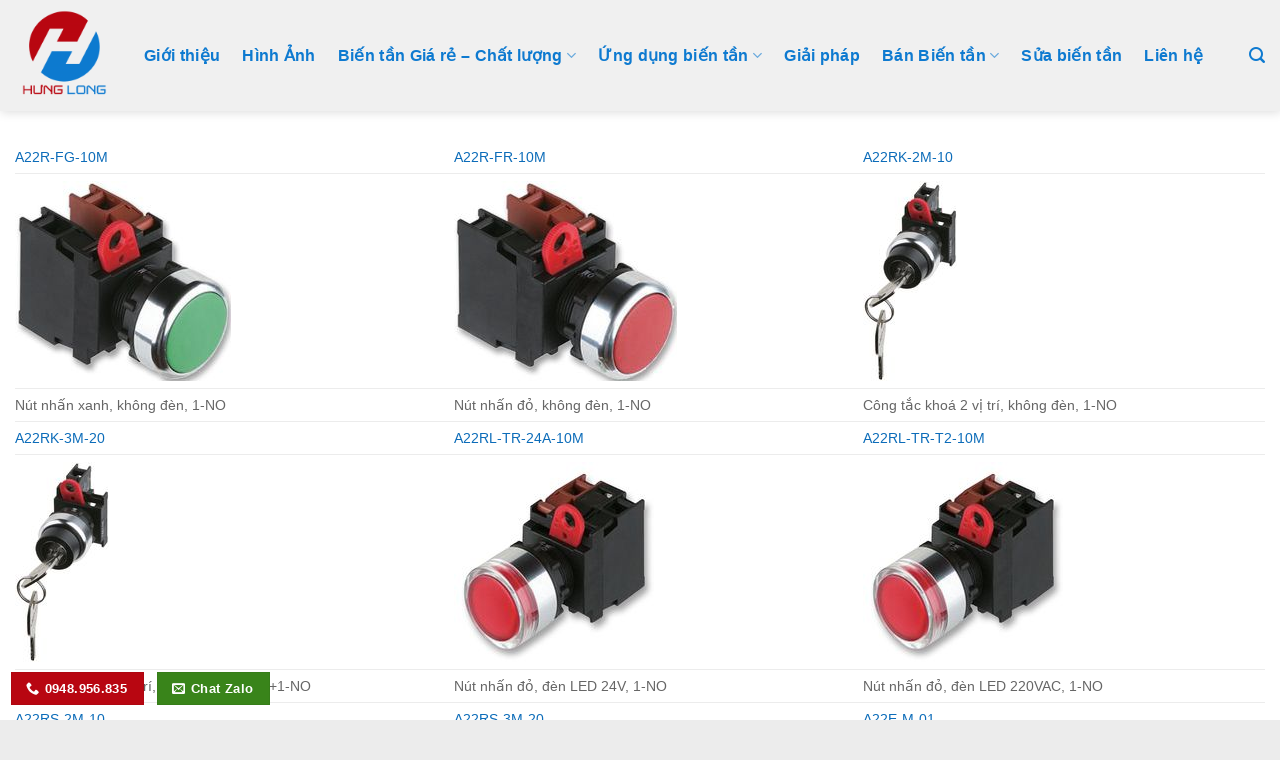

--- FILE ---
content_type: text/html; charset=UTF-8
request_url: https://banbientan.com/omron/nut-nhan/a22r/
body_size: 16913
content:
<!DOCTYPE html><html lang="vi" prefix="og: //ogp.me/ns#" class="loading-site no-js"><head><meta charset="UTF-8"><link rel="profile" href="//gmpg.org/xfn/11"><link rel="pingback" href="/xmlrpc.php"><script>(function(html){html.className = html.className.replace(/\bno-js\b/,'js')})(document.documentElement);</script><style>img:is([sizes="auto" i],[sizes^="auto," i]){contain-intrinsic-size:3000px 1500px}</style><meta name="viewport" content="width=device-width, initial-scale=1"><title>A22R - Bán Biến Tần</title><meta name="robots" content="follow, index, max-snippet:-1, max-video-preview:-1, max-image-preview:large"/><link rel="canonical" href="/omron/nut-nhan/a22r/"><meta property="og:locale" content="vi_VN"><meta property="og:type" content="article"><meta property="og:title" content="A22R - Bán Biến Tần"><meta property="og:description" content=" A22R-FG-10M A22R-FR-10M A22RK-2M-10 Nút nhấn xanh, không đèn, 1-NO Nút nhấn đỏ, không đèn, 1-NO Công tắc khoá 2 vị trí, không đèn, 1-NO A22RK-3M-20 A22RL-TR-24A-10M A22RL-TR-T2-10M Công tắc khoá 3 vị trí, không đèn, 1-NO+1-NO Nút nhấn đỏ, đèn LED 24V, 1-NO Nút nhấn đỏ, đèn LED 220VAC, 1-NO....."><meta property="og:url" content="/omron/nut-nhan/a22r/"><meta property="og:site_name" content="Bán Biến Tần"><meta property="article:author" content="//www.facebook.com/lelong.aec"><meta property="og:updated_time" content="2013-07-09T14:18:38+07:00"><meta property="og:image" content="/wp-content/uploads/2012/09/A22R-FG-10M.jpg"><meta property="og:image:secure_url" content="/wp-content/uploads/2012/09/A22R-FG-10M.jpg"><meta property="og:image:width" content="216"><meta property="og:image:height" content="200"><meta property="og:image:alt" content="A22R"><meta property="og:image:type" content="image/jpeg"><meta property="article:published_time" content="2013-07-09T00:00:49+07:00"><meta property="article:modified_time" content="2013-07-09T14:18:38+07:00"><meta name="twitter:card" content="summary_large_image"><meta name="twitter:title" content="A22R - Bán Biến Tần"><meta name="twitter:description" content=" A22R-FG-10M A22R-FR-10M A22RK-2M-10 Nút nhấn xanh, không đèn, 1-NO Nút nhấn đỏ, không đèn, 1-NO Công tắc khoá 2 vị trí, không đèn, 1-NO A22RK-3M-20 A22RL-TR-24A-10M A22RL-TR-T2-10M Công tắc khoá 3 vị trí, không đèn, 1-NO+1-NO Nút nhấn đỏ, đèn LED 24V, 1-NO Nút nhấn đỏ, đèn LED 220VAC, 1-NO....."><meta name="twitter:image" content="/wp-content/uploads/2012/09/A22R-FG-10M.jpg"><script type="application/ld+json" class="rank-math-schema">{"@context":"//schema.org","@graph":[{"@type":"Organization","@id":"/#organization","name":"B\u00e1n Bi\u1ebfn T\u1ea7n","logo":{"@type":"ImageObject","@id":"/#logo","url":"/wp-content/uploads/2021/11/logo-cty.png","contentUrl":"/wp-content/uploads/2021/11/logo-cty.png","caption":"B\u00e1n Bi\u1ebfn T\u1ea7n","inLanguage":"vi","width":"496","height":"310"}},{"@type":"WebSite","@id":"/#website","url":"//banbientan.com","name":"B\u00e1n Bi\u1ebfn T\u1ea7n","publisher":{"@id":"/#organization"},"inLanguage":"vi"},{"@type":"ImageObject","@id":"/wp-content/uploads/2012/09/A22R-FG-10M.jpg","url":"/wp-content/uploads/2012/09/A22R-FG-10M.jpg","width":"216","height":"200","inLanguage":"vi"},{"@type":"WebPage","@id":"/omron/nut-nhan/a22r/#webpage","url":"/omron/nut-nhan/a22r/","name":"A22R - B\u00e1n Bi\u1ebfn T\u1ea7n","datePublished":"2013-07-09T00:00:49+07:00","dateModified":"2013-07-09T14:18:38+07:00","isPartOf":{"@id":"/#website"},"primaryImageOfPage":{"@id":"/wp-content/uploads/2012/09/A22R-FG-10M.jpg"},"inLanguage":"vi"},{"@type":"Person","@id":"/author/admin/","name":"L\u00ea Long","url":"/author/admin/","image":{"@type":"ImageObject","@id":"//secure.gravatar.com/avatar/5621a25bdb1f17b003c8ad26bcf2aaf9?s=96&amp;d=mm&amp;r=g","url":"//secure.gravatar.com/avatar/5621a25bdb1f17b003c8ad26bcf2aaf9?s=96&amp;d=mm&amp;r=g","caption":"L\u00ea Long","inLanguage":"vi"},"sameAs":["//banbientan.com","//www.facebook.com/lelong.aec"],"worksFor":{"@id":"/#organization"}},{"@type":"Article","headline":"A22R - B\u00e1n Bi\u1ebfn T\u1ea7n","datePublished":"2013-07-09T00:00:49+07:00","dateModified":"2013-07-09T14:18:38+07:00","author":{"@id":"/author/admin/","name":"L\u00ea Long"},"publisher":{"@id":"/#organization"},"description":" \u00a0A22R-FG-10M\n\u00a0A22R-FR-10M\n\u00a0A22RK-2M-10 \u00a0 \u00a0 \u00a0N\u00fat nh\u1ea5n xanh, kh\u00f4ng \u0111\u00e8n, 1-NO\n\u00a0N\u00fat nh\u1ea5n \u0111\u1ecf, kh\u00f4ng \u0111\u00e8n, 1-NO\n\u00a0C\u00f4ng t\u1eafc kho\u00e1 2 v\u1ecb tr\u00ed, kh\u00f4ng \u0111\u00e8n, 1-NO \u00a0A22RK-3M-20\n\u00a0A22RL-TR-24A-10M\n\u00a0A22RL-TR-T2-10M \u00a0\n\u00a0\n\u00a0 \u00a0C\u00f4ng t\u1eafc kho\u00e1 3 v\u1ecb tr\u00ed, kh\u00f4ng \u0111\u00e8n, 1-NO+1-NO\n\u00a0N\u00fat nh\u1ea5n \u0111\u1ecf, \u0111\u00e8n LED 24V, 1-NO\n\u00a0N\u00fat nh\u1ea5n \u0111\u1ecf, \u0111\u00e8n LED 220VAC, 1-NO \u00a0A22RS-2M-10\n\u00a0A22RS-3M-20\n\u00a0A22E-M-01 \u00a0\n\u00a0\n\u00a0 \u00a0C\u00f4ng t\u1eafc 2 v\u1ecb tr\u00ed kh\u00f4ng \u0111\u00e8n, 1-NO\n\u00a0C\u00f4ng t\u1eafc 3 v\u1ecb tr\u00ed kh\u00f4ng \u0111\u00e8n 1 NO 1 NC\n\u00a0N\u00fat nh\u1ea5n kh\u1ea9n c\u1ea5p kh\u00f4ng \u0111\u00e8n, 1-NC ","name":"A22R - B\u00e1n Bi\u1ebfn T\u1ea7n","@id":"/omron/nut-nhan/a22r/#richSnippet","isPartOf":{"@id":"/omron/nut-nhan/a22r/#webpage"},"image":{"@id":"/wp-content/uploads/2012/09/A22R-FG-10M.jpg"},"inLanguage":"vi","mainEntityOfPage":{"@id":"/omron/nut-nhan/a22r/#webpage"}}]}</script><link rel='prefetch' href='/wp-content/themes/flatsome/assets/js/flatsome.js?ver=e1ad26bd5672989785e1'><link rel='prefetch' href='/wp-content/themes/flatsome/assets/js/chunk.slider.js?ver=3.19.11'><link rel='prefetch' href='/wp-content/themes/flatsome/assets/js/chunk.popups.js?ver=3.19.11'><link rel='prefetch' href='/wp-content/themes/flatsome/assets/js/chunk.tooltips.js?ver=3.19.11'><link rel="alternate" type="application/rss+xml" title="Dòng thông tin Bán Biến Tần &raquo;" href="/feed/"><link rel="alternate" type="application/rss+xml" title="Bán Biến Tần &raquo; Dòng bình luận" href="/comments/feed/"><style id='wp-block-library-inline-css' type='text/css'>:root{--wp-admin-theme-color:#007cba;--wp-admin-theme-color--rgb:0,124,186;--wp-admin-theme-color-darker-10:#006ba1;--wp-admin-theme-color-darker-10--rgb:0,107,161;--wp-admin-theme-color-darker-20:#005a87;--wp-admin-theme-color-darker-20--rgb:0,90,135;--wp-admin-border-width-focus:2px;--wp-block-synced-color:#7a00df;--wp-block-synced-color--rgb:122,0,223;--wp-bound-block-color:var(--wp-block-synced-color)}@media (min-resolution:192dpi){:root{--wp-admin-border-width-focus:1.5px}}.wp-element-button{cursor:pointer}:root{--wp--preset--font-size--normal:16px;--wp--preset--font-size--huge:42px}:root .has-very-light-gray-background-color{background-color:#eee}:root .has-very-dark-gray-background-color{background-color:#313131}:root .has-very-light-gray-color{color:#eee}:root .has-very-dark-gray-color{color:#313131}:root .has-vivid-green-cyan-to-vivid-cyan-blue-gradient-background{background:linear-gradient(135deg,#00d084,#0693e3)}:root .has-purple-crush-gradient-background{background:linear-gradient(135deg,#34e2e4,#4721fb 50%,#ab1dfe)}:root .has-hazy-dawn-gradient-background{background:linear-gradient(135deg,#faaca8,#dad0ec)}:root .has-subdued-olive-gradient-background{background:linear-gradient(135deg,#fafae1,#67a671)}:root .has-atomic-cream-gradient-background{background:linear-gradient(135deg,#fdd79a,#004a59)}:root .has-nightshade-gradient-background{background:linear-gradient(135deg,#330968,#31cdcf)}:root .has-midnight-gradient-background{background:linear-gradient(135deg,#020381,#2874fc)}.has-regular-font-size{font-size:1em}.has-larger-font-size{font-size:2.625em}.has-normal-font-size{font-size:var(--wp--preset--font-size--normal)}.has-huge-font-size{font-size:var(--wp--preset--font-size--huge)}.has-text-align-center{text-align:center}.has-text-align-left{text-align:left}.has-text-align-right{text-align:right}#end-resizable-editor-section{display:none}.aligncenter{clear:both}.items-justified-left{justify-content:flex-start}.items-justified-center{justify-content:center}.items-justified-right{justify-content:flex-end}.items-justified-space-between{justify-content:space-between}.screen-reader-text{border:0;clip:rect(1px,1px,1px,1px);clip-path:inset(50%);height:1px;margin:-1px;overflow:hidden;padding:0;position:absolute;width:1px;word-wrap:normal!important}.screen-reader-text:focus{background-color:#ddd;clip:auto!important;clip-path:none;color:#444;display:block;font-size:1em;height:auto;left:5px;line-height:normal;padding:15px 23px 14px;text-decoration:none;top:5px;width:auto;z-index:100000}html:where(.has-border-color){border-style:solid}html:where([style*=border-top-color]){border-top-style:solid}html:where([style*=border-right-color]){border-right-style:solid}html:where([style*=border-bottom-color]){border-bottom-style:solid}html:where([style*=border-left-color]){border-left-style:solid}html:where([style*=border-width]){border-style:solid}html:where([style*=border-top-width]){border-top-style:solid}html:where([style*=border-right-width]){border-right-style:solid}html:where([style*=border-bottom-width]){border-bottom-style:solid}html:where([style*=border-left-width]){border-left-style:solid}html:where(img[class*=wp-image-]){height:auto;max-width:100%}:where(figure){margin:0 0 1em}html:where(.is-position-sticky){--wp-admin--admin-bar--position-offset:var(--wp-admin--admin-bar--height,0px)}@media screen and (max-width:600px){html:where(.is-position-sticky){--wp-admin--admin-bar--position-offset:0px}}</style><style id='akismet-widget-style-inline-css' type='text/css'>.a-stats{--akismet-color-mid-green:#357b49;--akismet-color-white:#fff;--akismet-color-light-grey:#f6f7f7;max-width:350px;width:auto}.a-stats *{all:unset;box-sizing:border-box}.a-stats strong{font-weight:600}.a-stats a.a-stats__link,.a-stats a.a-stats__link:visited,.a-stats a.a-stats__link:active{background:var(--akismet-color-mid-green);border:none;box-shadow:none;border-radius:8px;color:var(--akismet-color-white);cursor:pointer;display:block;font-family:-apple-system,BlinkMacSystemFont,'Segoe UI','Roboto','Oxygen-Sans','Ubuntu','Cantarell','Helvetica Neue',sans-serif;font-weight:500;padding:12px;text-align:center;text-decoration:none;transition:all 0.2s ease}.widget .a-stats a.a-stats__link:focus{background:var(--akismet-color-mid-green);color:var(--akismet-color-white);text-decoration:none}.a-stats a.a-stats__link:hover{filter:brightness(110%);box-shadow:0 4px 12px rgba(0,0,0,0.06),0 0 2px rgba(0,0,0,0.16)}.a-stats .count{color:var(--akismet-color-white);display:block;font-size:1.5em;line-height:1.4;padding:0 13px;white-space:nowrap}</style><link rel='stylesheet' id='msl-main-css' href='/wp-content/plugins/master-slider/public/assets/css/masterslider.main.css' type='text/css' media='all'><link rel='stylesheet' id='msl-custom-css' href='/wp-content/uploads/master-slider/custom.css' type='text/css' media='all'><link rel='stylesheet' id='flatsome-main-css' href='/wp-content/themes/flatsome/assets/css/flatsome.css' type='text/css' media='all'><style id='flatsome-main-inline-css' type='text/css'>@font-face{font-family:"fl-icons";font-display:block;src:url(/wp-content/themes/flatsome/assets/css/icons/fl-icons.eot?v=3.19.11);src:url(/wp-content/themes/flatsome/assets/css/icons/fl-icons.eot#iefix?v=3.19.11) format("embedded-opentype"),url(/wp-content/themes/flatsome/assets/css/icons/fl-icons.woff2?v=3.19.11) format("woff2"),url(/wp-content/themes/flatsome/assets/css/icons/fl-icons.ttf?v=3.19.11) format("truetype"),url(/wp-content/themes/flatsome/assets/css/icons/fl-icons.woff?v=3.19.11) format("woff"),url(/wp-content/themes/flatsome/assets/css/icons/fl-icons.svg?v=3.19.11#fl-icons) format("svg")}</style><link rel='stylesheet' id='flatsome-style-css' href='/wp-content/themes/bbt2021/style.css' type='text/css' media='all'><script type="text/javascript" src="/wp-content/plugins/foxtool/link/smooth-scroll.min.js" id="smooth-scroll-js"></script><script type="text/javascript" src="/wp-includes/js/jquery/jquery.min.js" id="jquery-core-js"></script><script type="text/javascript" id="jquery-js-after">
jQuery(document).ready(function($) {$("img").addClass("lazyload").each(function() {var dataSrc = $(this).attr("src");$(this).attr("data-src", dataSrc).removeAttr("src");});});

</script><script type="text/javascript" src="/wp-content/plugins/foxtool/link/index.js" id="index-ft-js"></script><link rel="//api.w.org/" href="/wp-json/"><link rel="alternate" title="JSON" type="application/json" href="/wp-json/wp/v2/pages/8499"><link rel='shortlink' href='/?p=8499'><link rel="alternate" title="oNhúng (JSON)" type="application/json+oembed" href="/wp-json/oembed/1.0/embed?url=https%3A%2F%2Fbanbientan.com%2Fomron%2Fnut-nhan%2Fa22r%2F"><link rel="alternate" title="oNhúng (XML)" type="text/xml+oembed" href="/wp-json/oembed/1.0/embed?url=https%3A%2F%2Fbanbientan.com%2Fomron%2Fnut-nhan%2Fa22r%2F&#038;format=xml"><script>var ms_grabbing_curosr = '/wp-content/plugins/master-slider/public/assets/css/common/grabbing.cur', ms_grab_curosr = '/wp-content/plugins/master-slider/public/assets/css/common/grab.cur';</script><meta name="generator" content="MasterSlider 3.10.7 - Responsive Touch Image Slider | avt.li/msf"><script>(function(w,d,s,l,i){w[l]=w[l]||[];w[l].push({'gtm.start':
new Date().getTime(),event:'gtm.js'});var f=d.getElementsByTagName(s)[0],j=d.createElement(s),dl=l!='dataLayer'?'&l='+l:'';j.async=true;j.src=
'//www.googletagmanager.com/gtm.js?id='+i+dl;f.parentNode.insertBefore(j,f);
})(window,document,'script','dataLayer','GTM-WCGQ9M7');</script><script type="text/javascript">WebFontConfig = {google: { families: [ "Arimo:regular,700","Arimo:regular,regular","Arimo:regular,regular","Dancing+Script:regular,400", ] }};(function() {var wf = document.createElement('script');wf.src = '//ajax.googleapis.com/ajax/libs/webfont/1/webfont.js';
wf.type = 'text/javascript';wf.async = 'true';var s = document.getElementsByTagName('script')[0];s.parentNode.insertBefore(wf, s);})();</script><link rel="icon" href="/wp-content/uploads/2020/06/cropped-cropped-Hung-Long-1-32x32.png" sizes="32x32"><link rel="icon" href="/wp-content/uploads/2020/06/cropped-cropped-Hung-Long-1-192x192.png" sizes="192x192"><link rel="apple-touch-icon" href="/wp-content/uploads/2020/06/cropped-cropped-Hung-Long-1-180x180.png"><meta name="msapplication-TileImage" content="/wp-content/uploads/2020/06/cropped-cropped-Hung-Long-1-270x270.png"><style id="custom-css" type="text/css">:root{--primary-color:#0e7ad0;--fs-color-primary:#0e7ad0;--fs-color-secondary:#b80611;--fs-color-success:#39841a;--fs-color-alert:#b80611;--fs-experimental-link-color:#0c6cb9;--fs-experimental-link-color-hover:#0e7ad0}.tooltipster-base{--tooltip-color:#fff;--tooltip-bg-color:#000}.off-canvas-right .mfp-content,.off-canvas-left .mfp-content{--drawer-width:300px}html{background-color:#ececec!important}.container-width,.full-width .ubermenu-nav,.container,.row{max-width:1410px}.row.row-collapse{max-width:1380px}.row.row-small{max-width:1402.5px}.row.row-large{max-width:1440px}.header-main{height:111px}#logo img{max-height:111px}#logo{width:99px}#logo img{padding:5px 0}.header-bottom{min-height:55px}.header-top{min-height:30px}.transparent .header-main{height:90px}.transparent #logo img{max-height:90px}.has-transparent + .page-title:first-of-type,.has-transparent + #main > .page-title,.has-transparent + #main > div > .page-title,.has-transparent + #main .page-header-wrapper:first-of-type .page-title{padding-top:90px}.header.show-on-scroll,.stuck .header-main{height:70px!important}.stuck #logo img{max-height:70px!important}.search-form{width:100%}.header-bg-color{background-color:#f0f0f0}.header-bottom{background-color:#0e7ad0}.header-main .nav > li > a{line-height:16px}.header-bottom-nav > li > a{line-height:49px}@media (max-width:549px){.header-main{height:90px}#logo img{max-height:90px}}.nav-dropdown{border-radius:5px}.nav-dropdown{font-size:100%}.nav-dropdown-has-arrow li.has-dropdown:after{border-bottom-color:#006fb3}.nav .nav-dropdown{background-color:#006fb3}.header-top{background-color:#b80611!important}body{color:#333333}h1,h2,h3,h4,h5,h6,.heading-font{color:#111111}body{font-size:100%}@media screen and (max-width:549px){body{font-size:100%}}body{font-family:-apple-system,BlinkMacSystemFont,"Segoe UI",Roboto,Oxygen-Sans,Ubuntu,Cantarell,"Helvetica Neue",sans-serif}body{font-weight:400;font-style:normal}.nav > li > a{font-family:-apple-system,BlinkMacSystemFont,"Segoe UI",Roboto,Oxygen-Sans,Ubuntu,Cantarell,"Helvetica Neue",sans-serif}.mobile-sidebar-levels-2 .nav > li > ul > li > a{font-family:-apple-system,BlinkMacSystemFont,"Segoe UI",Roboto,Oxygen-Sans,Ubuntu,Cantarell,"Helvetica Neue",sans-serif}.nav > li > a,.mobile-sidebar-levels-2 .nav > li > ul > li > a{font-weight:700;font-style:normal}h1,h2,h3,h4,h5,h6,.heading-font,.off-canvas-center .nav-sidebar.nav-vertical > li > a{font-family:-apple-system,BlinkMacSystemFont,"Segoe UI",Roboto,Oxygen-Sans,Ubuntu,Cantarell,"Helvetica Neue",sans-serif}h1,h2,h3,h4,h5,h6,.heading-font,.banner h1,.banner h2{font-weight:700;font-style:normal}.alt-font{font-family:-apple-system,BlinkMacSystemFont,"Segoe UI",Roboto,Oxygen-Sans,Ubuntu,Cantarell,"Helvetica Neue",sans-serif}.alt-font{font-weight:400!important;font-style:normal!important}.breadcrumbs{text-transform:none}button,.button{text-transform:none}.nav > li > a,.links > li > a{text-transform:none}.section-title span{text-transform:none}.header:not(.transparent) .header-nav-main.nav > li > a{color:#0e7ad0}.header:not(.transparent) .header-nav-main.nav > li > a:hover,.header:not(.transparent) .header-nav-main.nav > li.active > a,.header:not(.transparent) .header-nav-main.nav > li.current > a,.header:not(.transparent) .header-nav-main.nav > li > a.active,.header:not(.transparent) .header-nav-main.nav > li > a.current{color:#000000}.header-nav-main.nav-line-bottom > li > a:before,.header-nav-main.nav-line-grow > li > a:before,.header-nav-main.nav-line > li > a:before,.header-nav-main.nav-box > li > a:hover,.header-nav-main.nav-box > li.active > a,.header-nav-main.nav-pills > li > a:hover,.header-nav-main.nav-pills > li.active > a{color:#FFF!important;background-color:#000000}.header:not(.transparent) .header-bottom-nav.nav > li > a:hover,.header:not(.transparent) .header-bottom-nav.nav > li.active > a,.header:not(.transparent) .header-bottom-nav.nav > li.current > a,.header:not(.transparent) .header-bottom-nav.nav > li > a.active,.header:not(.transparent) .header-bottom-nav.nav > li > a.current{color:#0063a0}.header-bottom-nav.nav-line-bottom > li > a:before,.header-bottom-nav.nav-line-grow > li > a:before,.header-bottom-nav.nav-line > li > a:before,.header-bottom-nav.nav-box > li > a:hover,.header-bottom-nav.nav-box > li.active > a,.header-bottom-nav.nav-pills > li > a:hover,.header-bottom-nav.nav-pills > li.active > a{color:#FFF!important;background-color:#0063a0}.has-equal-box-heights .box-image{padding-top:100%}.header-main .social-icons,.header-main .cart-icon strong,.header-main .menu-title,.header-main .header-button > .button.is-outline,.header-main .nav > li > a > i:not(.icon-angle-down){color:#0e7ad0!important}.header-main .header-button > .button.is-outline,.header-main .cart-icon strong:after,.header-main .cart-icon strong{border-color:#0e7ad0!important}.header-main .header-button > .button:not(.is-outline){background-color:#0e7ad0!important}.header-main .current-dropdown .cart-icon strong,.header-main .header-button > .button:hover,.header-main .header-button > .button:hover i,.header-main .header-button > .button:hover span{color:#FFF!important}.header-main .menu-title:hover,.header-main .social-icons a:hover,.header-main .header-button > .button.is-outline:hover,.header-main .nav > li > a:hover > i:not(.icon-angle-down){color:#b80611!important}.header-main .current-dropdown .cart-icon strong,.header-main .header-button > .button:hover{background-color:#b80611!important}.header-main .current-dropdown .cart-icon strong:after,.header-main .current-dropdown .cart-icon strong,.header-main .header-button > .button:hover{border-color:#b80611!important}.footer-2{background-color:#dde8ef}.absolute-footer,html{background-color:#dde8ef}.nav-vertical-fly-out > li + li{border-top-width:1px;border-top-style:solid}.exp_floatdiv_content_pro{position:fixed;z-index:100;background-repeat:no-repeat;background-position:center center;background-size:100% 100%}.exp_floatdiv_content_padding_pro{padding:10px;background-repeat:no-repeat;background-position:center center;background-size:100% 100%}.large-10{border:1px solid #bebebe;padding:20px 60px;background:#fff}.large-9{border:1px solid #bebebe;padding:20px 60px;background:#fff}@media (max-width:849px){.large-10{border:1px solid #bebebe;padding:20px 60px;background:#fff}}@media (max-width:549px){.large-10{border:1px solid #bebebe;padding:20px 60px;background:#fff}}.label-new.menu-item > a:after{content:"Mới"}.label-hot.menu-item > a:after{content:"Nổi bật"}.label-sale.menu-item > a:after{content:"Giảm giá"}.label-popular.menu-item > a:after{content:"Phổ biến"}</style><style type="text/css" id="wp-custom-css">.dark.nav-dropdown.nav-dropdown-bold>li.nav-dropdown-col,.dark.nav-dropdown.nav-dropdown-simple>li.nav-dropdown-col,.nav-dropdown.dark .nav-column>li>a,.nav-dropdown.dark>li>a,.nav-dark .nav>li.header-divider,.nav-dark .header-divider:after,.nav-dark .nav-divided>li+li>a:after{font-size:14px}.home-row-noibat-1{border-top:1px solid #cecece;border-left:1px solid #cecece;border-right:1px solid #cecece}.home-row-noibat-2{border:1px solid #cecece}.large-9{border:1px solid #bebebe;padding:20px 20px !important;background:#fff}.entry-meta.uppercase.is-xsmall{display:none}.iconbox .icon-box-img .icon .icon-inner{background-color:#fff}.icon-box-left .icon-box-img+.icon-box-text{padding-top:0.5em}.icon-box-left .icon-box-img+.icon-box-text h5{color:#fff}.icon-box-left .icon-box-img+.icon-box-text h6{color:#fff}.rowmenu{border:1px solid #ccc}.colmenu{border-bottom:1px solid #ccc}.textmenu{padding:10px 10px 10px 10px}.menu-danh-muc-san-pham-container,.menu-ho-tro-khach-hang-container,.menu-lien-he-container{font-size:15px}div#yeucaubaogia{border:3px solid #b80611;  position:relative;display:flex;flex-direction:column;min-width:0;word-wrap:break-word}.textbaogia1{background-color:#0e7ad0;color:#fff;padding:10px 10px;text-align:center;font-size:21px;text-transform:uppercase;font-weight:700;margin-bottom:8px}.textbaogia2{text-align:center;padding-bottom:11px}.cf-container{padding-left:10px;padding-right:10px}.cf-container{display:-ms-flexbox;display:flex;-ms-flex-wrap:wrap;flex-wrap:wrap;margin-right:-5px;margin-left:-5px}.cf-col-1,.cf-col-2,.cf-col-3,.cf-col-4,.cf-col-5,.cf-col-6,.cf-col-7,.cf-col-8,.cf-col-9,.cf-col-10,.cf-col-11,.cf-col-12{position:relative;width:100%;min-height:1px;padding-right:5px;padding-left:5px}@media (min-width:576px){.cf-col-1{-ms-flex:0 0 8.333333%;flex:0 0 8.333333%;max-width:8.333333%}.cf-push-1{margin-left:8.333333%}.cf-col-2{-ms-flex:0 0 16.66667%;flex:0 0 16.66667%;max-width:16.66667%}.cf-push-2{margin-left:16.66667%}.cf-col-3{-ms-flex:0 0 25%;flex:0 0 25%;max-width:25%}.cf-push-3{margin-left:25%}.cf-col-4{-ms-flex:0 0 33.33333%;flex:0 0 33.33333%;max-width:33.33333%}.cf-push-4{margin-left:33.33333%}.cf-col-5{-ms-flex:0 0 41.66667%;flex:0 0 41.66667%;max-width:41.66667%}.cf-push-5{margin-left:41.66667%}.cf-col-6{-ms-flex:0 0 50%;flex:0 0 50%;max-width:50%}.cf-push-6{margin-left:50%}.cf-col-7{-ms-flex:0 0 58.33333%;flex:0 0 58.33333%;max-width:58.33333%}.cf-push-7{margin-left:58.33333%}.cf-col-8{-ms-flex:0 0 66.66667%;flex:0 0 66.66667%;max-width:66.66667%}.cf-push-8{margin-left:66.66667%}.cf-col-9{-ms-flex:0 0 75%;flex:0 0 75%;max-width:75%}.cf-push-9{margin-left:75%}.cf-col-10{-ms-flex:0 0 83.33333%;flex:0 0 83.33333%;max-width:83.33333%}.cf-push-10{margin-left:83.33333%}.cf-col-11{-ms-flex:0 0 91.66667%;flex:0 0 91.66667%;max-width:91.66667%}.cf-push-11{margin-left:91.66667%}.cf-col-12{-ms-flex:0 0 100%;flex:0 0 100%;max-width:100%}}.wpcf7-submit{background:#b80611 !important}</style><style id="kirki-inline-styles"></style></head><body class="page-template-default page page-id-8499 page-child parent-pageid-8441 _masterslider _ms_version_3.10.7 full-width header-shadow lightbox nav-dropdown-has-arrow nav-dropdown-has-shadow nav-dropdown-has-border"><a class="skip-link screen-reader-text" href="#main">Bỏ qua nội dung</a><div id="wrapper"><header id="header" class="header "><div class="header-wrapper"><div id="masthead" class="header-main hide-for-sticky nav-dark"> <div class="header-inner flex-row container logo-left medium-logo-center" role="navigation">  <div id="logo" class="flex-col logo"> <a href="/" title="Bán Biến Tần - ĐẠI LÝ BIẾN TẦN GIÁ RẺ KDE &#8211; YASKAWA- INVT &#8211; OMRON &#8211; INVT : biến tần bien tan cảm biến quang tiệm cận điện dung, rơ le trung gian bán dẫn bảo vệ mất pha quá áp, nguồn xung ổn áp 24v, đếm thời gian, đo tín hiệu, đồng hồ cân, công tắc hành trình, lập trình PLC ZEN encoder" rel="home"><img width="512" height="512" src="/wp-content/uploads/2020/06/cropped-cropped-Hung-Long-1.png" class="header_logo header-logo" alt="Bán Biến Tần"/><img width="512" height="512" src="/wp-content/uploads/2020/06/cropped-cropped-Hung-Long-1.png" class="header-logo-dark" alt="Bán Biến Tần"/></a> </div>  <div class="flex-col show-for-medium flex-left"> <ul class="mobile-nav nav nav-left "> <li class="nav-icon has-icon"> <a href="#" data-open="#main-menu" data-pos="left" data-bg="main-menu-overlay" data-color="" class="is-small" aria-label="Menu" aria-controls="main-menu" aria-expanded="false"> <i class="icon-menu" ></i> </a></li> </ul> </div>  <div class="flex-col hide-for-medium flex-left flex-grow"> <ul class="header-nav header-nav-main nav nav-left nav-size-large nav-spacing-large nav-uppercase" > <li id="menu-item-24913" class="menu-item menu-item-type-post_type menu-item-object-page menu-item-24913 menu-item-design-default"><a href="/cong-ty-tnhh-dien-va-tu-dong-hoa-hung-long/" class="nav-top-link">Giới thiệu</a></li><li id="menu-item-24909" class="menu-item menu-item-type-post_type menu-item-object-page menu-item-24909 menu-item-design-default"><a href="/hinh-anh/" class="nav-top-link">Hình Ảnh</a></li><li id="menu-item-24921" class="menu-item menu-item-type-post_type menu-item-object-page menu-item-has-children menu-item-24921 menu-item-design-default has-dropdown"><a href="/bien-tan-ked/" class="nav-top-link" aria-expanded="false" aria-haspopup="menu">Biến tần Giá rẻ &#8211; Chất lượng<i class="icon-angle-down" ></i></a><ul class="sub-menu nav-dropdown nav-dropdown-default dark"><li id="menu-item-24926" class="menu-item menu-item-type-post_type menu-item-object-page menu-item-has-children menu-item-24926 nav-dropdown-col"><a href="/bien-tan-ked/">Biến tần KDE</a><ul class="sub-menu nav-column nav-dropdown-default dark"><li id="menu-item-24927" class="menu-item menu-item-type-post_type menu-item-object-post menu-item-24927"><a href="/bien-tan-kde/bien-tan-kde500/">Biến tần KDE500</a></li><li id="menu-item-24922" class="menu-item menu-item-type-post_type menu-item-object-page menu-item-24922"><a href="/bien-tan-ked/bien-tan-kde500m/">Biến tần KDE500M</a></li><li id="menu-item-24924" class="menu-item menu-item-type-post_type menu-item-object-page menu-item-24924"><a href="/bien-tan-ked/bien-tan-kde300a-2/">Biến tần KDE300A</a></li><li id="menu-item-24923" class="menu-item menu-item-type-post_type menu-item-object-page menu-item-24923"><a href="/bien-tan-ked/bien-tan-kde200a-da-nang/">Biến tần KDE200A – Đa năng</a></li><li id="menu-item-24925" class="menu-item menu-item-type-post_type menu-item-object-page menu-item-24925"><a href="/bien-tan-ked/bien-tan-kde200-mini/">Biến tần KDE200 Mini</a></li></ul></li><li id="menu-item-24928" class="menu-item menu-item-type-taxonomy menu-item-object-category menu-item-has-children menu-item-24928 nav-dropdown-col"><a href="/bien-tan-yaskawa-inverter/">Biến tần YASKAWA</a><ul class="sub-menu nav-column nav-dropdown-default dark"><li id="menu-item-24929" class="menu-item menu-item-type-post_type menu-item-object-page menu-item-24929"><a href="/omron/bien-tan/yaskawa-a1000/">Yaskawa A1000</a></li><li id="menu-item-24931" class="menu-item menu-item-type-post_type menu-item-object-page menu-item-24931"><a href="/omron/bien-tan/yaskawa-e1000-cimr-et4a/">Yaskawa E1000</a></li><li id="menu-item-24930" class="menu-item menu-item-type-post_type menu-item-object-page menu-item-24930"><a href="/omron/bien-tan/bien-tan-yaskawa/">Yaskawa V1000</a></li></ul></li><li id="menu-item-25212" class="menu-item menu-item-type-taxonomy menu-item-object-category menu-item-has-children menu-item-25212 nav-dropdown-col"><a href="/bien-tan-invt-chf/">Biến tần INVT</a><ul class="sub-menu nav-column nav-dropdown-default dark"><li id="menu-item-25216" class="menu-item menu-item-type-post_type menu-item-object-post menu-item-25216"><a href="/tin-t%e1%bb%b1-d%e1%bb%99ng-hoa/bien-tan-invt-chf100a-mot-san-pham-thong-dung-gia-re/">Biến tần INVT CHF100A</a></li></ul></li><li id="menu-item-24933" class="menu-item menu-item-type-taxonomy menu-item-object-category menu-item-24933"><a href="/mitsubishi/">MITSUBISHI</a></li></ul></li><li id="menu-item-24939" class="menu-item menu-item-type-taxonomy menu-item-object-category menu-item-has-children menu-item-24939 menu-item-design-default has-dropdown"><a href="/cau-hoi-ve-bien-tan/" class="nav-top-link" aria-expanded="false" aria-haspopup="menu">Ứng dụng biến tần<i class="icon-angle-down" ></i></a><ul class="sub-menu nav-dropdown nav-dropdown-default dark"><li id="menu-item-27231" class="menu-item menu-item-type-post_type menu-item-object-post menu-item-27231"><a href="/sua-chua-bien-tan-cac-loai/sua-chua-bien-tan-tai-ha-noi/">Sửa chữa biến tần</a></li></ul></li><li id="menu-item-24938" class="menu-item menu-item-type-taxonomy menu-item-object-category menu-item-24938 menu-item-design-default"><a href="/tin-tuc-tu-dong-hoa/" class="nav-top-link">Giải pháp</a></li><li id="menu-item-27247" class="menu-item menu-item-type-taxonomy menu-item-object-category menu-item-has-children menu-item-27247 menu-item-design-default has-dropdown"><a href="/truyen-dong-dien-xoay-chieu/" class="nav-top-link" aria-expanded="false" aria-haspopup="menu">Bán Biến tần<i class="icon-angle-down" ></i></a><ul class="sub-menu nav-dropdown nav-dropdown-default dark"><li id="menu-item-24945" class="menu-item menu-item-type-taxonomy menu-item-object-category menu-item-24945"><a href="/bien-tan-abb-acs/">Biến tần ABB</a></li><li id="menu-item-24946" class="menu-item menu-item-type-taxonomy menu-item-object-category menu-item-24946"><a href="/bien-tan-adlee/">Biến tần ADLEE</a></li><li id="menu-item-24947" class="menu-item menu-item-type-taxonomy menu-item-object-category menu-item-24947"><a href="/bien-tan-adt/">Biến tần ADT</a></li><li id="menu-item-24948" class="menu-item menu-item-type-taxonomy menu-item-object-category menu-item-24948"><a href="/bien-tan-alpha/">Biến tần Alpha</a></li><li id="menu-item-24949" class="menu-item menu-item-type-taxonomy menu-item-object-category menu-item-24949"><a href="/bien-tan-amb/">BIẾN TẦN AMB</a></li><li id="menu-item-24950" class="menu-item menu-item-type-taxonomy menu-item-object-category menu-item-24950"><a href="/bien-tan-anyhz/">BIẾN TẦN ANYHZ</a></li><li id="menu-item-24951" class="menu-item menu-item-type-taxonomy menu-item-object-category menu-item-24951"><a href="/bien-tan-chint/">BIẾN TẦN CHINT</a></li><li id="menu-item-24952" class="menu-item menu-item-type-taxonomy menu-item-object-category menu-item-24952"><a href="/bien-tan-chziri-chziri/">Biến tần Chziri</a></li><li id="menu-item-24953" class="menu-item menu-item-type-taxonomy menu-item-object-category menu-item-24953"><a href="/bien-tan-cs-cs/">Biến tần CS</a></li><li id="menu-item-24954" class="menu-item menu-item-type-taxonomy menu-item-object-category menu-item-24954"><a href="/bien-tan-cutes-ct/">Biến tần Cutes</a></li><li id="menu-item-24955" class="menu-item menu-item-type-taxonomy menu-item-object-category menu-item-24955"><a href="/bien-tan-danfoss-vlt/">Biến tần Danfoss</a></li><li id="menu-item-24956" class="menu-item menu-item-type-taxonomy menu-item-object-category menu-item-24956"><a href="/bien-tan-delixi/">BIẾN TẦN DELIXI</a></li><li id="menu-item-24957" class="menu-item menu-item-type-taxonomy menu-item-object-category menu-item-24957"><a href="/bien-tan-delta-dai-loan/">Biến tần DELTA</a></li><li id="menu-item-24959" class="menu-item menu-item-type-taxonomy menu-item-object-category menu-item-24959"><a href="/bien-tan-dorna/">Biến tần DORNA</a></li><li id="menu-item-24958" class="menu-item menu-item-type-taxonomy menu-item-object-category menu-item-24958"><a href="/bien-tan-dolin/">Biến tần Dolin</a></li><li id="menu-item-24960" class="menu-item menu-item-type-taxonomy menu-item-object-category menu-item-24960"><a href="/bien-tan-easydrive/">Biến tần EASYDRIVE</a></li><li id="menu-item-24961" class="menu-item menu-item-type-taxonomy menu-item-object-category menu-item-24961"><a href="/bien-tan-emerson-control-techniques/">Biến tần EMERSON</a></li><li id="menu-item-24962" class="menu-item menu-item-type-taxonomy menu-item-object-category menu-item-24962"><a href="/bien-tan-emheater/">Biến tần EMHEATER</a></li><li id="menu-item-24963" class="menu-item menu-item-type-taxonomy menu-item-object-category menu-item-24963"><a href="/bien-tan-enc/">Biến tần ENC</a></li><li id="menu-item-24964" class="menu-item menu-item-type-taxonomy menu-item-object-category menu-item-24964"><a href="/bien-tan-eura/">Biến tần EURA</a></li><li id="menu-item-24965" class="menu-item menu-item-type-taxonomy menu-item-object-category menu-item-24965"><a href="/bien-tan-frecon/">Biến tần Frecon</a></li><li id="menu-item-24966" class="menu-item menu-item-type-taxonomy menu-item-object-category menu-item-24966"><a href="/ban-bien-tan-fuji/">Biến tần Fuji</a></li><li id="menu-item-24967" class="menu-item menu-item-type-taxonomy menu-item-object-category menu-item-24967"><a href="/bien-tan-fuling/">Biến tần FULING</a></li><li id="menu-item-24968" class="menu-item menu-item-type-taxonomy menu-item-object-category menu-item-24968"><a href="/bien-tan-gtake/">Biến tần GTAKE</a></li><li id="menu-item-24970" class="menu-item menu-item-type-taxonomy menu-item-object-category menu-item-24970"><a href="/bien-tan-hitachi-1/">Biến tần HITACHI</a></li><li id="menu-item-24969" class="menu-item menu-item-type-taxonomy menu-item-object-category menu-item-24969"><a href="/bien-tan-hedy/">Biến tần HEDY</a></li><li id="menu-item-24971" class="menu-item menu-item-type-taxonomy menu-item-object-category menu-item-24971"><a href="/bien-tan-hnc/">Biến tần HNC</a></li><li id="menu-item-24972" class="menu-item menu-item-type-taxonomy menu-item-object-category menu-item-24972"><a href="/bien-tan-holip/">Biến tần HOLIP</a></li><li id="menu-item-24973" class="menu-item menu-item-type-taxonomy menu-item-object-category menu-item-24973"><a href="/bien-tan-huayuan/">Biến tần HUAYUAN</a></li><li id="menu-item-24974" class="menu-item menu-item-type-taxonomy menu-item-object-category menu-item-24974"><a href="/bien-tan-hyundai/">Biến tần Hyundai</a></li><li id="menu-item-24975" class="menu-item menu-item-type-taxonomy menu-item-object-category menu-item-24975"><a href="/bien-tan-ihtek/">Biến tần IHTEK</a></li><li id="menu-item-24976" class="menu-item menu-item-type-taxonomy menu-item-object-category menu-item-24976"><a href="/bien-tan-indvs/">Biến tần INDVS</a></li><li id="menu-item-24977" class="menu-item menu-item-type-taxonomy menu-item-object-category menu-item-24977"><a href="/bien-tan-inovance/">Biến tần Inovance</a></li><li id="menu-item-24978" class="menu-item menu-item-type-taxonomy menu-item-object-category menu-item-24978"><a href="/bien-tan-invt-chf/">Biến tần INVT</a></li><li id="menu-item-24979" class="menu-item menu-item-type-taxonomy menu-item-object-category menu-item-24979"><a href="/bien-tan-jact/">Biến tần JACT</a></li><li id="menu-item-24980" class="menu-item menu-item-type-taxonomy menu-item-object-category menu-item-24980"><a href="/bien-tan-janson/">Biến tần JANSON</a></li><li id="menu-item-24981" class="menu-item menu-item-type-taxonomy menu-item-object-category menu-item-24981"><a href="/bien-tan-kcly/">Biến tần KCLY</a></li><li id="menu-item-24982" class="menu-item menu-item-type-taxonomy menu-item-object-category menu-item-24982"><a href="/bien-tan-kde/">Biến tần KDE</a></li><li id="menu-item-24983" class="menu-item menu-item-type-taxonomy menu-item-object-category menu-item-24983"><a href="/bien-tan-keb-inverter/">Biến tần KEB</a></li><li id="menu-item-24984" class="menu-item menu-item-type-taxonomy menu-item-object-category menu-item-24984"><a href="/bien-tan-kewo/">Biến tần KEWO</a></li><li id="menu-item-24985" class="menu-item menu-item-type-taxonomy menu-item-object-category menu-item-24985"><a href="/bien-tan-kinco/">Biến tần KINCO</a></li><li id="menu-item-24986" class="menu-item menu-item-type-taxonomy menu-item-object-category menu-item-24986"><a href="/bien-tan-kinda/">Biến tần KINDA</a></li><li id="menu-item-24987" class="menu-item menu-item-type-taxonomy menu-item-object-category menu-item-24987"><a href="/bien-tan-lenze/">Biến tần Lenze</a></li><li id="menu-item-24988" class="menu-item menu-item-type-taxonomy menu-item-object-category menu-item-24988"><a href="/bien-tan-liteon/">biến tần Liteon</a></li><li id="menu-item-24989" class="menu-item menu-item-type-taxonomy menu-item-object-category menu-item-24989"><a href="/bien-tan-long-shenq/">biến tần Long Shenq</a></li><li id="menu-item-24990" class="menu-item menu-item-type-taxonomy menu-item-object-category menu-item-24990"><a href="/bien-tan-ls-lg/">Biến tần LS</a></li><li id="menu-item-24991" class="menu-item menu-item-type-taxonomy menu-item-object-category menu-item-24991"><a href="/bien-tan-m-driver/">Biến tần M-driver</a></li><li id="menu-item-24992" class="menu-item menu-item-type-taxonomy menu-item-object-category menu-item-24992"><a href="/bien-tan-meiden/">BIẾN TẦN MEIDEN</a></li><li id="menu-item-24993" class="menu-item menu-item-type-taxonomy menu-item-object-category menu-item-24993"><a href="/bien-tan-micno/">Biến tần micno</a></li><li id="menu-item-24994" class="menu-item menu-item-type-taxonomy menu-item-object-category menu-item-24994"><a href="/bien-tan-mitshubishi/">Biến tần MITSHUBISHI</a></li><li id="menu-item-24995" class="menu-item menu-item-type-taxonomy menu-item-object-category menu-item-24995"><a href="/bien-tan-nietz/">Biến tần NIETZ</a></li><li id="menu-item-24996" class="menu-item menu-item-type-taxonomy menu-item-object-category menu-item-24996"><a href="/bien-tan-omron/">Biến tần OMRON</a></li><li id="menu-item-24997" class="menu-item menu-item-type-taxonomy menu-item-object-category menu-item-24997"><a href="/bien-tan-panasonic/">Biến tần Panasonic</a></li><li id="menu-item-24998" class="menu-item menu-item-type-taxonomy menu-item-object-category menu-item-24998"><a href="/bien-tan-powtech/">Biến tần POWTECH</a></li><li id="menu-item-24999" class="menu-item menu-item-type-taxonomy menu-item-object-category menu-item-24999"><a href="/bien-tan-powtran-2/">Biến tần Powtran</a></li><li id="menu-item-25000" class="menu-item menu-item-type-taxonomy menu-item-object-category menu-item-25000"><a href="/bien-tan-rhymebus/">biến tần Rhymebus</a></li><li id="menu-item-25001" class="menu-item menu-item-type-taxonomy menu-item-object-category menu-item-25001"><a href="/bien-tan-rockwell/">Biến tần Rockwell</a></li><li id="menu-item-25002" class="menu-item menu-item-type-taxonomy menu-item-object-category menu-item-25002"><a href="/bien-tan-sanch/">Biến tần SANCH</a></li><li id="menu-item-25003" class="menu-item menu-item-type-taxonomy menu-item-object-category menu-item-25003"><a href="/bien-tan-altivar-schneider/">Biến tần Schneider</a></li><li id="menu-item-25004" class="menu-item menu-item-type-taxonomy menu-item-object-category menu-item-25004"><a href="/bien-tan-senlan/">Biến tần Senlan</a></li><li id="menu-item-25005" class="menu-item menu-item-type-taxonomy menu-item-object-category menu-item-25005"><a href="/bien-tan-sew/">Biến tần SEW</a></li><li id="menu-item-25006" class="menu-item menu-item-type-taxonomy menu-item-object-category menu-item-25006"><a href="/bien-tan-shihlin/">Biến tần Shihlin</a></li><li id="menu-item-25007" class="menu-item menu-item-type-taxonomy menu-item-object-category menu-item-25007"><a href="/bien-tan-siemen/">Biến tần SIEMENS</a></li><li id="menu-item-25008" class="menu-item menu-item-type-taxonomy menu-item-object-category menu-item-25008"><a href="/bien-tan-sinee-inverter/">Biến tần Sinee</a></li><li id="menu-item-25009" class="menu-item menu-item-type-taxonomy menu-item-object-category menu-item-25009"><a href="/bien-tan-sinovo/">biến tần Sinovo</a></li><li id="menu-item-25010" class="menu-item menu-item-type-taxonomy menu-item-object-category menu-item-25010"><a href="/bien-tan-sumitomo/">biến tần Sumitomo</a></li><li id="menu-item-25011" class="menu-item menu-item-type-taxonomy menu-item-object-category menu-item-25011"><a href="/bien-tan-sumo/">biến tần SUMO</a></li><li id="menu-item-25012" class="menu-item menu-item-type-taxonomy menu-item-object-category menu-item-25012"><a href="/bien-tan-sunfar/">biến tần Sunfar</a></li><li id="menu-item-25013" class="menu-item menu-item-type-taxonomy menu-item-object-category menu-item-25013"><a href="/bien-tan-sunye/">biến tần Sunye</a></li><li id="menu-item-25014" class="menu-item menu-item-type-taxonomy menu-item-object-category menu-item-25014"><a href="/bien-tan-teco-inverter/">Biến tần Teco</a></li><li id="menu-item-25015" class="menu-item menu-item-type-taxonomy menu-item-object-category menu-item-25015"><a href="/bien-tan-thinkvert/">biến tần Thinkvert</a></li><li id="menu-item-25016" class="menu-item menu-item-type-taxonomy menu-item-object-category menu-item-25016"><a href="/bien-tan-toshiba-inverter/">Biến tần Toshiba</a></li><li id="menu-item-25017" class="menu-item menu-item-type-taxonomy menu-item-object-category menu-item-25017"><a href="/bien-tan-tverter/">biến tần Tverter</a></li><li id="menu-item-25018" class="menu-item menu-item-type-taxonomy menu-item-object-category menu-item-25018"><a href="/bien-tan-vt/">biến tần V&amp;T</a></li><li id="menu-item-25019" class="menu-item menu-item-type-taxonomy menu-item-object-category menu-item-25019"><a href="/bien-tan-vacon-inverter/">Biến tần Vacon</a></li><li id="menu-item-25020" class="menu-item menu-item-type-taxonomy menu-item-object-category menu-item-25020"><a href="/bien-tan-veichi/">Biến tần Veichi</a></li><li id="menu-item-25021" class="menu-item menu-item-type-taxonomy menu-item-object-category menu-item-25021"><a href="/bien-tan-veikong/">biến tần Veikong</a></li><li id="menu-item-25022" class="menu-item menu-item-type-taxonomy menu-item-object-category menu-item-25022"><a href="/bien-tan-vicruns/">biến tần Vicruns</a></li><li id="menu-item-25023" class="menu-item menu-item-type-taxonomy menu-item-object-category menu-item-25023"><a href="/bien-tan-vision/">BIẾN TẦN VISION</a></li><li id="menu-item-25024" class="menu-item menu-item-type-taxonomy menu-item-object-category menu-item-25024"><a href="/bien-tan-winner/">BIẾN TẦN WINNER</a></li><li id="menu-item-25025" class="menu-item menu-item-type-taxonomy menu-item-object-category menu-item-25025"><a href="/bien-tan-yaskawa-inverter/">Biến tần YASKAWA</a></li></ul></li><li id="menu-item-31085" class="menu-item menu-item-type-taxonomy menu-item-object-category menu-item-31085 menu-item-design-default"><a href="/sua-chua-bien-tan-cac-loai/" class="nav-top-link">Sửa biến tần</a></li><li id="menu-item-24908" class="menu-item menu-item-type-post_type menu-item-object-page menu-item-24908 menu-item-design-default"><a href="/lien-he/" class="nav-top-link">Liên hệ</a></li> </ul> </div>  <div class="flex-col hide-for-medium flex-right"> <ul class="header-nav header-nav-main nav nav-right nav-size-large nav-spacing-large nav-uppercase"> <li class="header-search header-search-lightbox has-icon"><a href="#search-lightbox" aria-label="Search" data-open="#search-lightbox" data-focus="input.search-field"
class="is-small"><i class="icon-search" style="font-size:16px;" ></i></a><div id="search-lightbox" class="mfp-hide dark text-center"><div class="searchform-wrapper ux-search-box relative is-large"><form method="get" class="searchform" action="/" role="search"><div class="flex-row relative"><div class="flex-col flex-grow"> <input type="search" class="search-field mb-0" name="s" value="" id="s" placeholder="Tìm kiếm nhanh"></div><div class="flex-col"><button type="submit" class="ux-search-submit submit-button secondary button icon mb-0" aria-label="Gửi"><i class="icon-search" ></i></button></div></div> <div class="live-search-results text-left z-top"></div></form></div></div></li> </ul> </div>  <div class="flex-col show-for-medium flex-right"> <ul class="mobile-nav nav nav-right "> <li class="header-search header-search-lightbox has-icon"><a href="#search-lightbox" aria-label="Search" data-open="#search-lightbox" data-focus="input.search-field"
class="is-small"><i class="icon-search" style="font-size:16px;" ></i></a><div id="search-lightbox" class="mfp-hide dark text-center"><div class="searchform-wrapper ux-search-box relative is-large"><form method="get" class="searchform" action="/" role="search"><div class="flex-row relative"><div class="flex-col flex-grow"> <input type="search" class="search-field mb-0" name="s" value="" id="s" placeholder="Tìm kiếm nhanh"></div><div class="flex-col"><button type="submit" class="ux-search-submit submit-button secondary button icon mb-0" aria-label="Gửi"><i class="icon-search" ></i></button></div></div> <div class="live-search-results text-left z-top"></div></form></div></div></li> </ul> </div> </div> <div class="container"><div class="top-divider full-width"></div></div> </div><div class="header-bg-container fill"><div class="header-bg-image fill"></div><div class="header-bg-color fill"></div></div></div></header><main id="main" class=""><div id="content" class="content-area page-wrapper" role="main"><div class="row row-main"><div class="large-12 col"><div class="col-inner"><table border="0" cellspacing="0" cellpadding="0"><colgroup><col width="242"><col width="229"><col width="228"></colgroup><tbody><tr><td width="242" height="17"><a href="/a22r-fg-10m/">A22R-FG-10M</a></td><td width="229"><a href="/a22r-fr-10m/">A22R-FR-10M</a></td><td width="228"><a href="/a22rk-2m-10/">A22RK-2M-10</a></td></tr><tr><td height="17"><a href="/wp-content/uploads/2012/09/A22R-FG-10M.jpg"><img decoding="async" title="A22R-FG-10M" src="/wp-content/uploads/2012/09/A22R-FG-10M.jpg" alt="" width="216" height="200"></a></td><td><a href="/wp-content/uploads/2012/09/A22R-FR-10M.jpg"><img decoding="async" title="A22R-FR-10M" src="/wp-content/uploads/2012/09/A22R-FR-10M.jpg" alt="" width="223" height="200"></a></td><td><a href="/wp-content/uploads/2012/09/A22RK-2M-10.jpg"><img decoding="async" title="A22RK-2M-10" src="/wp-content/uploads/2012/09/A22RK-2M-10.jpg" alt="" width="94" height="200"></a></td></tr><tr><td height="17">Nút nhấn xanh, không đèn, 1-NO</td><td>Nút nhấn đỏ, không đèn, 1-NO</td><td>Công tắc khoá 2 vị trí, không đèn, 1-NO</td></tr><tr><td height="17"><a href="/a22rk-3m-20/">A22RK-3M-20</a></td><td><a href="/a22rl-tr-24a-10m/">A22RL-TR-24A-10M</a></td><td><a href="/a22rl-tr-t2-10m/">A22RL-TR-T2-10M</a></td></tr><tr><td height="17"><a href="/wp-content/uploads/2012/09/A22RK-2M-10.jpg"><img decoding="async" title="A22RK-2M-10" src="/wp-content/uploads/2012/09/A22RK-2M-10.jpg" alt="" width="94" height="200"></a></td><td><a href="/wp-content/uploads/2012/09/A22RL-TR-24A-10M.jpg"><img loading="lazy" decoding="async" title="A22RL-TR-24A-10M" src="/wp-content/uploads/2012/09/A22RL-TR-24A-10M.jpg" alt="A22RL TR 24A 10M A22RL TR 24A 10M" width="211" height="200"></a></td><td><a href="/wp-content/uploads/2012/09/A22RL-TR-24A-10M.jpg"><img loading="lazy" decoding="async" title="A22RL-TR-24A-10M" src="/wp-content/uploads/2012/09/A22RL-TR-24A-10M.jpg" alt="A22RL TR 24A 10M A22RL TR 24A 10M" width="211" height="200"></a></td></tr><tr><td height="17"><strong></strong>Công tắc khoá 3 vị trí, không đèn, 1-NO+1-NO</td><td>Nút nhấn đỏ, đèn LED 24V, 1-NO</td><td>Nút nhấn đỏ, đèn LED 220VAC, 1-NO</td></tr><tr><td height="17"><a href="/a22rs-2m-10/">A22RS-2M-10</a></td><td><a href="/a22rs-3m-20/">A22RS-3M-20</a></td><td><a href="/a22e-m-01/">A22E-M-01</a></td></tr><tr><td height="17"><a href="/wp-content/uploads/2012/09/A22RS-2M-10.jpg"><img loading="lazy" decoding="async" title="A22RS-2M-10" src="/wp-content/uploads/2012/09/A22RS-2M-10.jpg" alt="" width="227" height="160"></a></td><td><a href="/wp-content/uploads/2012/09/A22RS-2M-10.jpg"><img loading="lazy" decoding="async" title="A22RS-2M-10" src="/wp-content/uploads/2012/09/A22RS-2M-10.jpg" alt="" width="227" height="160"></a></td><td><a href="/wp-content/uploads/2012/09/A22E-M-01.jpg"><img loading="lazy" decoding="async" title="A22E-M-01" src="/wp-content/uploads/2012/09/A22E-M-01.jpg" alt="" width="165" height="158"></a></td></tr><tr><td height="17">Công tắc 2 vị trí không đèn, 1-NO</td><td>Công tắc 3 vị trí không đèn 1 NO 1 NC</td><td>Nút nhấn khẩn cấp không đèn, 1-NC</td></tr></tbody></table><div id="comments" class="comments-area"><div id="respond" class="comment-respond"><h3 id="reply-title" class="comment-reply-title">Để lại một bình luận</h3><form action="/wp-comments-post.php" method="post" id="commentform" class="comment-form" novalidate><p class="comment-notes"><span id="email-notes">Email của bạn sẽ không được hiển thị công khai.</span> <span class="required-field-message">Các trường bắt buộc được đánh dấu <span class="required">*</span></span></p><p class="comment-form-comment"><label for="comment">Bình luận <span class="required">*</span></label> <textarea id="comment" name="comment" cols="45" rows="8" maxlength="65525" required></textarea></p><p class="comment-form-author"><label for="author">Tên</label> <input id="author" name="author" type="text" value="" size="30" maxlength="245" autocomplete="name"></p><p class="comment-form-email"><label for="email">Email</label> <input id="email" name="email" type="email" value="" size="30" maxlength="100" aria-describedby="email-notes" autocomplete="email"></p><p class="comment-form-url"><label for="url">Trang web</label> <input id="url" name="url" type="url" value="" size="30" maxlength="200" autocomplete="url"></p><p class="comment-form-cookies-consent"><input id="wp-comment-cookies-consent" name="wp-comment-cookies-consent" type="checkbox" value="yes"> <label for="wp-comment-cookies-consent">Lưu tên của tôi, email, và trang web trong trình duyệt này cho lần bình luận kế tiếp của tôi.</label></p><p class="form-submit"><input name="submit" type="submit" id="submit" class="submit" value="Gửi bình luận"> <input type='hidden' name='comment_post_ID' value='8499' id='comment_post_ID'><input type='hidden' name='comment_parent' id='comment_parent' value='0'></p><p style="display: none;"><input type="hidden" id="akismet_comment_nonce" name="akismet_comment_nonce" value="6542de4142"></p><p style="display: none !important;" class="akismet-fields-container" data-prefix="ak_"><label>&#916;<textarea name="ak_hp_textarea" cols="45" rows="8" maxlength="100"></textarea></label><input type="hidden" id="ak_js_1" name="ak_js" value="143"/><script>document.getElementById( "ak_js_1" ).setAttribute( "value", ( new Date() ).getTime() );</script></p></form></div></div></div></div></div></div></main><footer id="footer" class="footer-wrapper"><section class="section footer-section" id="section_1465764335"><div class="section-bg fill" ></div><div class="section-content relative"><div class="row" id="row-313153744"><div id="col-1742494336" class="col small-12 large-12" ><div class="col-inner" ><div id="gap-198592261" class="gap-element clearfix" style="display:block; height:auto;"><style>#gap-198592261{padding-top:30px}</style></div><div id="stack-767295230" class="stack stack-row justify-center items-stretch sm:stack-col sm:justify-start sm:items-stretch"><div class="icon-box featured-box iconbox icon-box-left tooltip text-left" title="100% sản phẩm chính hãng đầy đủ CO, CQ" ><div class="icon-box-img has-icon-bg" style="width: 60px"><div class="icon"><div class="icon-inner" style="border-width:1px;color:rgb(255, 255, 255);"><img width="1" height="1" src="/wp-content/uploads/2021/11/package.svg" class="attachment-medium size-medium" alt="" decoding="async" loading="lazy"></div></div></div><div class="icon-box-text last-reset"><h5 class="uppercase">Chính hãng</h5><h6>Đầy đủ CO, CQ</h6></div></div><div class="icon-box featured-box iconbox icon-box-left text-left" ><div class="icon-box-img has-icon-bg" style="width: 60px"><div class="icon"><div class="icon-inner" style="border-width:1px;color:rgb(255, 255, 255);"><img width="1" height="1" src="/wp-content/uploads/2021/11/delivery.svg" class="attachment-medium size-medium" alt="" decoding="async" loading="lazy"></div></div></div><div class="icon-box-text last-reset"><h5 class="uppercase">Giao hàng</h5><h6>Toàn quốc 24/7</h6></div></div><div class="icon-box featured-box iconbox icon-box-left text-left" ><div class="icon-box-img has-icon-bg" style="width: 60px"><div class="icon"><div class="icon-inner" style="border-width:1px;color:rgb(255, 255, 255);"><img width="1" height="1" src="/wp-content/uploads/2021/11/recycle.svg" class="attachment-medium size-medium" alt="" decoding="async" loading="lazy"></div></div></div><div class="icon-box-text last-reset"><h5 class="uppercase">Bảo hành</h5><h6>Chính hãng</h6></div></div><div class="icon-box featured-box iconbox icon-box-left text-left" ><div class="icon-box-img has-icon-bg" style="width: 60px"><div class="icon"><div class="icon-inner" style="border-width:1px;color:rgb(255, 255, 255);"><img width="1" height="1" src="/wp-content/uploads/2021/11/call-center.svg" class="attachment-medium size-medium" alt="" decoding="async" loading="lazy"></div></div></div><div class="icon-box-text last-reset"><h5 class="uppercase">Hỗ trợ kỹ thuật</h5><h6>Báo giá 24/7</h6></div></div><style>#stack-767295230 > *{--stack-gap:0rem}@media (min-width:550px){#stack-767295230 > *{--stack-gap:1rem}}</style></div></div><style>#col-1742494336 > .col-inner{margin:0px 0px 9px 0px}</style></div></div></div><style>#section_1465764335{padding-top:0px;padding-bottom:0px;background-color:rgb(14,123,208)}</style></section><div class="footer-widgets footer footer-2 "><div class="row large-columns-4 mb-0"> <div id="block_widget-2" class="col pb-0 widget block_widget"><span class="widget-title">Công ty Hưng Long</span><div class="is-divider small"></div><div class="row row-small" id="row-976792590"><div id="col-1022187144" class="col small-12 large-12" ><div class="col-inner" ><div id="text-749268839" class="text"><p>Đại lý phân phối biến tần KDE(Việt Nam), Omron (Japan), YASKAWA (Japan), INVT (China) và các sản phẩm thiết bị tự động hóa, biến tần các hãng Mitshubishi, LS, SIEMENS, EMERSON, ABB, DELTA, Fuji, Schneider…</p><style>#text-749268839{font-size:0.95rem}</style></div><div class="social-icons follow-icons" ><a href="//url" target="_blank" data-label="Facebook" class="icon primary button circle facebook tooltip" title="Theo dõi trên Facebook" aria-label="Theo dõi trên Facebook" rel="noopener nofollow" ><i class="icon-facebook" ></i></a><a href="//url" target="_blank" data-label="Instagram" class="icon primary button circle instagram tooltip" title="Theo dõi trên Instagram" aria-label="Theo dõi trên Instagram" rel="noopener nofollow" ><i class="icon-instagram" ></i></a><a href="//url" data-label="Twitter" target="_blank" class="icon primary button circle twitter tooltip" title="Theo dõi trên Twitter" aria-label="Theo dõi trên Twitter" rel="noopener nofollow" ><i class="icon-twitter" ></i></a><a href="mailto:your@email" data-label="E-mail" target="_blank" class="icon primary button circle email tooltip" title="Gửi email cho chúng tôi" aria-label="Gửi email cho chúng tôi" rel="nofollow noopener" ><i class="icon-envelop" ></i></a></div></div></div></div></div><div id="nav_menu-39" class="col pb-0 widget widget_nav_menu"><span class="widget-title">Danh mục sản phẩm</span><div class="is-divider small"></div><div class="menu-danh-muc-san-pham-container"><ul id="menu-danh-muc-san-pham" class="menu"><li id="menu-item-26348" class="menu-item menu-item-type-post_type menu-item-object-page menu-item-26348"><a href="/bien-tan-ked/">Biến tần KDE</a></li><li id="menu-item-26349" class="menu-item menu-item-type-custom menu-item-object-custom menu-item-26349"><a href="/bien-tan-invt-chf/">Biến tần INVT</a></li><li id="menu-item-26350" class="menu-item menu-item-type-custom menu-item-object-custom menu-item-26350"><a href="/tu-dong-hoa-omron/">Biến tần Omron</a></li><li id="menu-item-26351" class="menu-item menu-item-type-custom menu-item-object-custom menu-item-26351"><a href="/bien-tan-yaskawa-inverter/">Biến tần Yaskawa</a></li></ul></div></div><div id="nav_menu-37" class="col pb-0 widget widget_nav_menu"><span class="widget-title">Hỗ trợ khách hàng</span><div class="is-divider small"></div><div class="menu-ho-tro-khach-hang-container"><ul id="menu-ho-tro-khach-hang" class="menu"><li id="menu-item-26341" class="menu-item menu-item-type-custom menu-item-object-custom menu-item-26341"><a href="#">Chính sách bảo mật</a></li><li id="menu-item-26342" class="menu-item menu-item-type-custom menu-item-object-custom menu-item-26342"><a href="/chinh-sach-bao-hanh-doi-tra-va-hoan-tien/">Bảo hành, hoàn tiền, đổi trả</a></li><li id="menu-item-26343" class="menu-item menu-item-type-custom menu-item-object-custom menu-item-26343"><a href="/chinh-sach-van-chuyen/">Chính sách vận chuyển</a></li><li id="menu-item-26344" class="menu-item menu-item-type-custom menu-item-object-custom menu-item-26344"><a href="/huong-dan-thanh-toan/">Hướng dẫn thanh toán</a></li><li id="menu-item-26345" class="menu-item menu-item-type-custom menu-item-object-custom menu-item-26345"><a href="/lien-he/">Liên hệ với chúng tôi</a></li></ul></div></div><div id="nav_menu-38" class="col pb-0 widget widget_nav_menu"><span class="widget-title">Liên hệ</span><div class="is-divider small"></div><div class="menu-lien-he-container"><ul id="menu-lien-he" class="menu"><li id="menu-item-26338" class="menu-item menu-item-type-custom menu-item-object-custom menu-item-26338"><a href="tel:0948956835">Điện thoại: 0948.956.835</a></li><li id="menu-item-26339" class="menu-item menu-item-type-custom menu-item-object-custom menu-item-26339"><a href="mailto:lelong.aec@gmail.com">Email: lelong.aec@gmail.com</a></li><li id="menu-item-26340" class="menu-item menu-item-type-custom menu-item-object-custom menu-item-26340"><a href="#">VPGD: Số 66, Ngõ 282 Kim Giang, Phường Đại Kim, Quận Hoàng Mai, Hà Nội</a></li></ul></div></div></div></div><div class="absolute-footer light medium-text-center text-center"> <div class="container clearfix"> <div class="footer-secondary pull-right"> <div class="footer-text inline-block small-block"> ĐẠI LÝ BIẾN TẦN GIÁ RẺ KDE - YASKAWA- INVT - OMRON - MITSUBISHI: biến tần bien tan cảm biến quang tiệm cận điện dung, rơ le trung gian bán dẫn bảo vệ mất pha quá áp, nguồn xung ổn áp 24v, đếm thời gian, đo tín hiệu, đồng hồ cân, công tắc hành trình, lập trình PLC ZEN encoder </div> </div> <div class="footer-primary pull-left"> <div class="copyright-footer"> Copyright 2026 © <strong>Hưng Long Co.,Ltd</strong> </div> </div> </div></div></footer></div><div id="main-menu" class="mobile-sidebar no-scrollbar mfp-hide"><div class="sidebar-menu no-scrollbar "><ul class="nav nav-sidebar nav-vertical nav-uppercase" data-tab="1"><li class="menu-item menu-item-type-post_type menu-item-object-page menu-item-24913"><a href="/cong-ty-tnhh-dien-va-tu-dong-hoa-hung-long/">Giới thiệu</a></li><li class="menu-item menu-item-type-post_type menu-item-object-page menu-item-24909"><a href="/hinh-anh/">Hình Ảnh</a></li><li class="menu-item menu-item-type-post_type menu-item-object-page menu-item-has-children menu-item-24921"><a href="/bien-tan-ked/">Biến tần Giá rẻ &#8211; Chất lượng</a><ul class="sub-menu nav-sidebar-ul children"><li class="menu-item menu-item-type-post_type menu-item-object-page menu-item-has-children menu-item-24926"><a href="/bien-tan-ked/">Biến tần KDE</a><ul class="sub-menu nav-sidebar-ul"><li class="menu-item menu-item-type-post_type menu-item-object-post menu-item-24927"><a href="/bien-tan-kde/bien-tan-kde500/">Biến tần KDE500</a></li><li class="menu-item menu-item-type-post_type menu-item-object-page menu-item-24922"><a href="/bien-tan-ked/bien-tan-kde500m/">Biến tần KDE500M</a></li><li class="menu-item menu-item-type-post_type menu-item-object-page menu-item-24924"><a href="/bien-tan-ked/bien-tan-kde300a-2/">Biến tần KDE300A</a></li><li class="menu-item menu-item-type-post_type menu-item-object-page menu-item-24923"><a href="/bien-tan-ked/bien-tan-kde200a-da-nang/">Biến tần KDE200A – Đa năng</a></li><li class="menu-item menu-item-type-post_type menu-item-object-page menu-item-24925"><a href="/bien-tan-ked/bien-tan-kde200-mini/">Biến tần KDE200 Mini</a></li></ul></li><li class="menu-item menu-item-type-taxonomy menu-item-object-category menu-item-has-children menu-item-24928"><a href="/bien-tan-yaskawa-inverter/">Biến tần YASKAWA</a><ul class="sub-menu nav-sidebar-ul"><li class="menu-item menu-item-type-post_type menu-item-object-page menu-item-24929"><a href="/omron/bien-tan/yaskawa-a1000/">Yaskawa A1000</a></li><li class="menu-item menu-item-type-post_type menu-item-object-page menu-item-24931"><a href="/omron/bien-tan/yaskawa-e1000-cimr-et4a/">Yaskawa E1000</a></li><li class="menu-item menu-item-type-post_type menu-item-object-page menu-item-24930"><a href="/omron/bien-tan/bien-tan-yaskawa/">Yaskawa V1000</a></li></ul></li><li class="menu-item menu-item-type-taxonomy menu-item-object-category menu-item-has-children menu-item-25212"><a href="/bien-tan-invt-chf/">Biến tần INVT</a><ul class="sub-menu nav-sidebar-ul"><li class="menu-item menu-item-type-post_type menu-item-object-post menu-item-25216"><a href="/tin-t%e1%bb%b1-d%e1%bb%99ng-hoa/bien-tan-invt-chf100a-mot-san-pham-thong-dung-gia-re/">Biến tần INVT CHF100A</a></li></ul></li><li class="menu-item menu-item-type-taxonomy menu-item-object-category menu-item-24933"><a href="/mitsubishi/">MITSUBISHI</a></li></ul></li><li class="menu-item menu-item-type-taxonomy menu-item-object-category menu-item-has-children menu-item-24939"><a href="/cau-hoi-ve-bien-tan/">Ứng dụng biến tần</a><ul class="sub-menu nav-sidebar-ul children"><li class="menu-item menu-item-type-post_type menu-item-object-post menu-item-27231"><a href="/sua-chua-bien-tan-cac-loai/sua-chua-bien-tan-tai-ha-noi/">Sửa chữa biến tần</a></li></ul></li><li class="menu-item menu-item-type-taxonomy menu-item-object-category menu-item-24938"><a href="/tin-tuc-tu-dong-hoa/">Giải pháp</a></li><li class="menu-item menu-item-type-taxonomy menu-item-object-category menu-item-has-children menu-item-27247"><a href="/truyen-dong-dien-xoay-chieu/">Bán Biến tần</a><ul class="sub-menu nav-sidebar-ul children"><li class="menu-item menu-item-type-taxonomy menu-item-object-category menu-item-24945"><a href="/bien-tan-abb-acs/">Biến tần ABB</a></li><li class="menu-item menu-item-type-taxonomy menu-item-object-category menu-item-24946"><a href="/bien-tan-adlee/">Biến tần ADLEE</a></li><li class="menu-item menu-item-type-taxonomy menu-item-object-category menu-item-24947"><a href="/bien-tan-adt/">Biến tần ADT</a></li><li class="menu-item menu-item-type-taxonomy menu-item-object-category menu-item-24948"><a href="/bien-tan-alpha/">Biến tần Alpha</a></li><li class="menu-item menu-item-type-taxonomy menu-item-object-category menu-item-24949"><a href="/bien-tan-amb/">BIẾN TẦN AMB</a></li><li class="menu-item menu-item-type-taxonomy menu-item-object-category menu-item-24950"><a href="/bien-tan-anyhz/">BIẾN TẦN ANYHZ</a></li><li class="menu-item menu-item-type-taxonomy menu-item-object-category menu-item-24951"><a href="/bien-tan-chint/">BIẾN TẦN CHINT</a></li><li class="menu-item menu-item-type-taxonomy menu-item-object-category menu-item-24952"><a href="/bien-tan-chziri-chziri/">Biến tần Chziri</a></li><li class="menu-item menu-item-type-taxonomy menu-item-object-category menu-item-24953"><a href="/bien-tan-cs-cs/">Biến tần CS</a></li><li class="menu-item menu-item-type-taxonomy menu-item-object-category menu-item-24954"><a href="/bien-tan-cutes-ct/">Biến tần Cutes</a></li><li class="menu-item menu-item-type-taxonomy menu-item-object-category menu-item-24955"><a href="/bien-tan-danfoss-vlt/">Biến tần Danfoss</a></li><li class="menu-item menu-item-type-taxonomy menu-item-object-category menu-item-24956"><a href="/bien-tan-delixi/">BIẾN TẦN DELIXI</a></li><li class="menu-item menu-item-type-taxonomy menu-item-object-category menu-item-24957"><a href="/bien-tan-delta-dai-loan/">Biến tần DELTA</a></li><li class="menu-item menu-item-type-taxonomy menu-item-object-category menu-item-24959"><a href="/bien-tan-dorna/">Biến tần DORNA</a></li><li class="menu-item menu-item-type-taxonomy menu-item-object-category menu-item-24958"><a href="/bien-tan-dolin/">Biến tần Dolin</a></li><li class="menu-item menu-item-type-taxonomy menu-item-object-category menu-item-24960"><a href="/bien-tan-easydrive/">Biến tần EASYDRIVE</a></li><li class="menu-item menu-item-type-taxonomy menu-item-object-category menu-item-24961"><a href="/bien-tan-emerson-control-techniques/">Biến tần EMERSON</a></li><li class="menu-item menu-item-type-taxonomy menu-item-object-category menu-item-24962"><a href="/bien-tan-emheater/">Biến tần EMHEATER</a></li><li class="menu-item menu-item-type-taxonomy menu-item-object-category menu-item-24963"><a href="/bien-tan-enc/">Biến tần ENC</a></li><li class="menu-item menu-item-type-taxonomy menu-item-object-category menu-item-24964"><a href="/bien-tan-eura/">Biến tần EURA</a></li><li class="menu-item menu-item-type-taxonomy menu-item-object-category menu-item-24965"><a href="/bien-tan-frecon/">Biến tần Frecon</a></li><li class="menu-item menu-item-type-taxonomy menu-item-object-category menu-item-24966"><a href="/ban-bien-tan-fuji/">Biến tần Fuji</a></li><li class="menu-item menu-item-type-taxonomy menu-item-object-category menu-item-24967"><a href="/bien-tan-fuling/">Biến tần FULING</a></li><li class="menu-item menu-item-type-taxonomy menu-item-object-category menu-item-24968"><a href="/bien-tan-gtake/">Biến tần GTAKE</a></li><li class="menu-item menu-item-type-taxonomy menu-item-object-category menu-item-24970"><a href="/bien-tan-hitachi-1/">Biến tần HITACHI</a></li><li class="menu-item menu-item-type-taxonomy menu-item-object-category menu-item-24969"><a href="/bien-tan-hedy/">Biến tần HEDY</a></li><li class="menu-item menu-item-type-taxonomy menu-item-object-category menu-item-24971"><a href="/bien-tan-hnc/">Biến tần HNC</a></li><li class="menu-item menu-item-type-taxonomy menu-item-object-category menu-item-24972"><a href="/bien-tan-holip/">Biến tần HOLIP</a></li><li class="menu-item menu-item-type-taxonomy menu-item-object-category menu-item-24973"><a href="/bien-tan-huayuan/">Biến tần HUAYUAN</a></li><li class="menu-item menu-item-type-taxonomy menu-item-object-category menu-item-24974"><a href="/bien-tan-hyundai/">Biến tần Hyundai</a></li><li class="menu-item menu-item-type-taxonomy menu-item-object-category menu-item-24975"><a href="/bien-tan-ihtek/">Biến tần IHTEK</a></li><li class="menu-item menu-item-type-taxonomy menu-item-object-category menu-item-24976"><a href="/bien-tan-indvs/">Biến tần INDVS</a></li><li class="menu-item menu-item-type-taxonomy menu-item-object-category menu-item-24977"><a href="/bien-tan-inovance/">Biến tần Inovance</a></li><li class="menu-item menu-item-type-taxonomy menu-item-object-category menu-item-24978"><a href="/bien-tan-invt-chf/">Biến tần INVT</a></li><li class="menu-item menu-item-type-taxonomy menu-item-object-category menu-item-24979"><a href="/bien-tan-jact/">Biến tần JACT</a></li><li class="menu-item menu-item-type-taxonomy menu-item-object-category menu-item-24980"><a href="/bien-tan-janson/">Biến tần JANSON</a></li><li class="menu-item menu-item-type-taxonomy menu-item-object-category menu-item-24981"><a href="/bien-tan-kcly/">Biến tần KCLY</a></li><li class="menu-item menu-item-type-taxonomy menu-item-object-category menu-item-24982"><a href="/bien-tan-kde/">Biến tần KDE</a></li><li class="menu-item menu-item-type-taxonomy menu-item-object-category menu-item-24983"><a href="/bien-tan-keb-inverter/">Biến tần KEB</a></li><li class="menu-item menu-item-type-taxonomy menu-item-object-category menu-item-24984"><a href="/bien-tan-kewo/">Biến tần KEWO</a></li><li class="menu-item menu-item-type-taxonomy menu-item-object-category menu-item-24985"><a href="/bien-tan-kinco/">Biến tần KINCO</a></li><li class="menu-item menu-item-type-taxonomy menu-item-object-category menu-item-24986"><a href="/bien-tan-kinda/">Biến tần KINDA</a></li><li class="menu-item menu-item-type-taxonomy menu-item-object-category menu-item-24987"><a href="/bien-tan-lenze/">Biến tần Lenze</a></li><li class="menu-item menu-item-type-taxonomy menu-item-object-category menu-item-24988"><a href="/bien-tan-liteon/">biến tần Liteon</a></li><li class="menu-item menu-item-type-taxonomy menu-item-object-category menu-item-24989"><a href="/bien-tan-long-shenq/">biến tần Long Shenq</a></li><li class="menu-item menu-item-type-taxonomy menu-item-object-category menu-item-24990"><a href="/bien-tan-ls-lg/">Biến tần LS</a></li><li class="menu-item menu-item-type-taxonomy menu-item-object-category menu-item-24991"><a href="/bien-tan-m-driver/">Biến tần M-driver</a></li><li class="menu-item menu-item-type-taxonomy menu-item-object-category menu-item-24992"><a href="/bien-tan-meiden/">BIẾN TẦN MEIDEN</a></li><li class="menu-item menu-item-type-taxonomy menu-item-object-category menu-item-24993"><a href="/bien-tan-micno/">Biến tần micno</a></li><li class="menu-item menu-item-type-taxonomy menu-item-object-category menu-item-24994"><a href="/bien-tan-mitshubishi/">Biến tần MITSHUBISHI</a></li><li class="menu-item menu-item-type-taxonomy menu-item-object-category menu-item-24995"><a href="/bien-tan-nietz/">Biến tần NIETZ</a></li><li class="menu-item menu-item-type-taxonomy menu-item-object-category menu-item-24996"><a href="/bien-tan-omron/">Biến tần OMRON</a></li><li class="menu-item menu-item-type-taxonomy menu-item-object-category menu-item-24997"><a href="/bien-tan-panasonic/">Biến tần Panasonic</a></li><li class="menu-item menu-item-type-taxonomy menu-item-object-category menu-item-24998"><a href="/bien-tan-powtech/">Biến tần POWTECH</a></li><li class="menu-item menu-item-type-taxonomy menu-item-object-category menu-item-24999"><a href="/bien-tan-powtran-2/">Biến tần Powtran</a></li><li class="menu-item menu-item-type-taxonomy menu-item-object-category menu-item-25000"><a href="/bien-tan-rhymebus/">biến tần Rhymebus</a></li><li class="menu-item menu-item-type-taxonomy menu-item-object-category menu-item-25001"><a href="/bien-tan-rockwell/">Biến tần Rockwell</a></li><li class="menu-item menu-item-type-taxonomy menu-item-object-category menu-item-25002"><a href="/bien-tan-sanch/">Biến tần SANCH</a></li><li class="menu-item menu-item-type-taxonomy menu-item-object-category menu-item-25003"><a href="/bien-tan-altivar-schneider/">Biến tần Schneider</a></li><li class="menu-item menu-item-type-taxonomy menu-item-object-category menu-item-25004"><a href="/bien-tan-senlan/">Biến tần Senlan</a></li><li class="menu-item menu-item-type-taxonomy menu-item-object-category menu-item-25005"><a href="/bien-tan-sew/">Biến tần SEW</a></li><li class="menu-item menu-item-type-taxonomy menu-item-object-category menu-item-25006"><a href="/bien-tan-shihlin/">Biến tần Shihlin</a></li><li class="menu-item menu-item-type-taxonomy menu-item-object-category menu-item-25007"><a href="/bien-tan-siemen/">Biến tần SIEMENS</a></li><li class="menu-item menu-item-type-taxonomy menu-item-object-category menu-item-25008"><a href="/bien-tan-sinee-inverter/">Biến tần Sinee</a></li><li class="menu-item menu-item-type-taxonomy menu-item-object-category menu-item-25009"><a href="/bien-tan-sinovo/">biến tần Sinovo</a></li><li class="menu-item menu-item-type-taxonomy menu-item-object-category menu-item-25010"><a href="/bien-tan-sumitomo/">biến tần Sumitomo</a></li><li class="menu-item menu-item-type-taxonomy menu-item-object-category menu-item-25011"><a href="/bien-tan-sumo/">biến tần SUMO</a></li><li class="menu-item menu-item-type-taxonomy menu-item-object-category menu-item-25012"><a href="/bien-tan-sunfar/">biến tần Sunfar</a></li><li class="menu-item menu-item-type-taxonomy menu-item-object-category menu-item-25013"><a href="/bien-tan-sunye/">biến tần Sunye</a></li><li class="menu-item menu-item-type-taxonomy menu-item-object-category menu-item-25014"><a href="/bien-tan-teco-inverter/">Biến tần Teco</a></li><li class="menu-item menu-item-type-taxonomy menu-item-object-category menu-item-25015"><a href="/bien-tan-thinkvert/">biến tần Thinkvert</a></li><li class="menu-item menu-item-type-taxonomy menu-item-object-category menu-item-25016"><a href="/bien-tan-toshiba-inverter/">Biến tần Toshiba</a></li><li class="menu-item menu-item-type-taxonomy menu-item-object-category menu-item-25017"><a href="/bien-tan-tverter/">biến tần Tverter</a></li><li class="menu-item menu-item-type-taxonomy menu-item-object-category menu-item-25018"><a href="/bien-tan-vt/">biến tần V&amp;T</a></li><li class="menu-item menu-item-type-taxonomy menu-item-object-category menu-item-25019"><a href="/bien-tan-vacon-inverter/">Biến tần Vacon</a></li><li class="menu-item menu-item-type-taxonomy menu-item-object-category menu-item-25020"><a href="/bien-tan-veichi/">Biến tần Veichi</a></li><li class="menu-item menu-item-type-taxonomy menu-item-object-category menu-item-25021"><a href="/bien-tan-veikong/">biến tần Veikong</a></li><li class="menu-item menu-item-type-taxonomy menu-item-object-category menu-item-25022"><a href="/bien-tan-vicruns/">biến tần Vicruns</a></li><li class="menu-item menu-item-type-taxonomy menu-item-object-category menu-item-25023"><a href="/bien-tan-vision/">BIẾN TẦN VISION</a></li><li class="menu-item menu-item-type-taxonomy menu-item-object-category menu-item-25024"><a href="/bien-tan-winner/">BIẾN TẦN WINNER</a></li><li class="menu-item menu-item-type-taxonomy menu-item-object-category menu-item-25025"><a href="/bien-tan-yaskawa-inverter/">Biến tần YASKAWA</a></li></ul></li><li class="menu-item menu-item-type-taxonomy menu-item-object-category menu-item-31085"><a href="/sua-chua-bien-tan-cac-loai/">Sửa biến tần</a></li><li class="menu-item menu-item-type-post_type menu-item-object-page menu-item-24908"><a href="/lien-he/">Liên hệ</a></li></ul></div></div><div id="floatdiv_30037" class="exp_floatdiv_content_pro psfd_width_360px" style="left: 1px; bottom: -29px; border-radius: 2px; background: transparent; height: 87px;"> <div class="exp_floatdiv_content_padding_pro" style="border-style:none;border-radius:2px;"> <p><span style="font-size: 85%;"><a class="button alert" href="tel:0948956835"><i class="icon-phone"></i>0948.956.835</a><a class="button success" href="//zalo.me/0948956835"><i class="icon-envelop"></i>Chat Zalo</a></span></p> </div></div><div id="baogia" class="lightbox-by-id lightbox-content mfp-hide lightbox-white " style="max-width:600px ;padding:0px">
[contact-form-7 id="26485"]</div><style id='global-styles-inline-css' type='text/css'>:root{--wp--preset--aspect-ratio--square:1;--wp--preset--aspect-ratio--4-3:4/3;--wp--preset--aspect-ratio--3-4:3/4;--wp--preset--aspect-ratio--3-2:3/2;--wp--preset--aspect-ratio--2-3:2/3;--wp--preset--aspect-ratio--16-9:16/9;--wp--preset--aspect-ratio--9-16:9/16;--wp--preset--color--black:#000000;--wp--preset--color--cyan-bluish-gray:#abb8c3;--wp--preset--color--white:#ffffff;--wp--preset--color--pale-pink:#f78da7;--wp--preset--color--vivid-red:#cf2e2e;--wp--preset--color--luminous-vivid-orange:#ff6900;--wp--preset--color--luminous-vivid-amber:#fcb900;--wp--preset--color--light-green-cyan:#7bdcb5;--wp--preset--color--vivid-green-cyan:#00d084;--wp--preset--color--pale-cyan-blue:#8ed1fc;--wp--preset--color--vivid-cyan-blue:#0693e3;--wp--preset--color--vivid-purple:#9b51e0;--wp--preset--color--primary:#0e7ad0;--wp--preset--color--secondary:#b80611;--wp--preset--color--success:#39841a;--wp--preset--color--alert:#b80611;--wp--preset--gradient--vivid-cyan-blue-to-vivid-purple:linear-gradient(135deg,rgba(6,147,227,1) 0%,rgb(155,81,224) 100%);--wp--preset--gradient--light-green-cyan-to-vivid-green-cyan:linear-gradient(135deg,rgb(122,220,180) 0%,rgb(0,208,130) 100%);--wp--preset--gradient--luminous-vivid-amber-to-luminous-vivid-orange:linear-gradient(135deg,rgba(252,185,0,1) 0%,rgba(255,105,0,1) 100%);--wp--preset--gradient--luminous-vivid-orange-to-vivid-red:linear-gradient(135deg,rgba(255,105,0,1) 0%,rgb(207,46,46) 100%);--wp--preset--gradient--very-light-gray-to-cyan-bluish-gray:linear-gradient(135deg,rgb(238,238,238) 0%,rgb(169,184,195) 100%);--wp--preset--gradient--cool-to-warm-spectrum:linear-gradient(135deg,rgb(74,234,220) 0%,rgb(151,120,209) 20%,rgb(207,42,186) 40%,rgb(238,44,130) 60%,rgb(251,105,98) 80%,rgb(254,248,76) 100%);--wp--preset--gradient--blush-light-purple:linear-gradient(135deg,rgb(255,206,236) 0%,rgb(152,150,240) 100%);--wp--preset--gradient--blush-bordeaux:linear-gradient(135deg,rgb(254,205,165) 0%,rgb(254,45,45) 50%,rgb(107,0,62) 100%);--wp--preset--gradient--luminous-dusk:linear-gradient(135deg,rgb(255,203,112) 0%,rgb(199,81,192) 50%,rgb(65,88,208) 100%);--wp--preset--gradient--pale-ocean:linear-gradient(135deg,rgb(255,245,203) 0%,rgb(182,227,212) 50%,rgb(51,167,181) 100%);--wp--preset--gradient--electric-grass:linear-gradient(135deg,rgb(202,248,128) 0%,rgb(113,206,126) 100%);--wp--preset--gradient--midnight:linear-gradient(135deg,rgb(2,3,129) 0%,rgb(40,116,252) 100%);--wp--preset--font-size--small:13px;--wp--preset--font-size--medium:20px;--wp--preset--font-size--large:36px;--wp--preset--font-size--x-large:42px;--wp--preset--spacing--20:0.44rem;--wp--preset--spacing--30:0.67rem;--wp--preset--spacing--40:1rem;--wp--preset--spacing--50:1.5rem;--wp--preset--spacing--60:2.25rem;--wp--preset--spacing--70:3.38rem;--wp--preset--spacing--80:5.06rem;--wp--preset--shadow--natural:6px 6px 9px rgba(0,0,0,0.2);--wp--preset--shadow--deep:12px 12px 50px rgba(0,0,0,0.4);--wp--preset--shadow--sharp:6px 6px 0px rgba(0,0,0,0.2);--wp--preset--shadow--outlined:6px 6px 0px -3px rgba(255,255,255,1),6px 6px rgba(0,0,0,1);--wp--preset--shadow--crisp:6px 6px 0px rgba(0,0,0,1)}:where(body){margin:0}.wp-site-blocks > .alignleft{float:left;margin-right:2em}.wp-site-blocks > .alignright{float:right;margin-left:2em}.wp-site-blocks > .aligncenter{justify-content:center;margin-left:auto;margin-right:auto}:where(.is-layout-flex){gap:0.5em}:where(.is-layout-grid){gap:0.5em}.is-layout-flow > .alignleft{float:left;margin-inline-start:0;margin-inline-end:2em}.is-layout-flow > .alignright{float:right;margin-inline-start:2em;margin-inline-end:0}.is-layout-flow > .aligncenter{margin-left:auto !important;margin-right:auto !important}.is-layout-constrained > .alignleft{float:left;margin-inline-start:0;margin-inline-end:2em}.is-layout-constrained > .alignright{float:right;margin-inline-start:2em;margin-inline-end:0}.is-layout-constrained > .aligncenter{margin-left:auto !important;margin-right:auto !important}.is-layout-constrained >:where(:not(.alignleft):not(.alignright):not(.alignfull)){margin-left:auto !important;margin-right:auto !important}body .is-layout-flex{display:flex}.is-layout-flex{flex-wrap:wrap;align-items:center}.is-layout-flex >:is(*,div){margin:0}body .is-layout-grid{display:grid}.is-layout-grid >:is(*,div){margin:0}body{padding-top:0px;padding-right:0px;padding-bottom:0px;padding-left:0px}a:where(:not(.wp-element-button)){text-decoration:none}:root:where(.wp-element-button,.wp-block-button__link){background-color:#32373c;border-width:0;color:#fff;font-family:inherit;font-size:inherit;line-height:inherit;padding:calc(0.667em + 2px) calc(1.333em + 2px);text-decoration:none}.has-black-color{color:var(--wp--preset--color--black) !important}.has-cyan-bluish-gray-color{color:var(--wp--preset--color--cyan-bluish-gray) !important}.has-white-color{color:var(--wp--preset--color--white) !important}.has-pale-pink-color{color:var(--wp--preset--color--pale-pink) !important}.has-vivid-red-color{color:var(--wp--preset--color--vivid-red) !important}.has-luminous-vivid-orange-color{color:var(--wp--preset--color--luminous-vivid-orange) !important}.has-luminous-vivid-amber-color{color:var(--wp--preset--color--luminous-vivid-amber) !important}.has-light-green-cyan-color{color:var(--wp--preset--color--light-green-cyan) !important}.has-vivid-green-cyan-color{color:var(--wp--preset--color--vivid-green-cyan) !important}.has-pale-cyan-blue-color{color:var(--wp--preset--color--pale-cyan-blue) !important}.has-vivid-cyan-blue-color{color:var(--wp--preset--color--vivid-cyan-blue) !important}.has-vivid-purple-color{color:var(--wp--preset--color--vivid-purple) !important}.has-primary-color{color:var(--wp--preset--color--primary) !important}.has-secondary-color{color:var(--wp--preset--color--secondary) !important}.has-success-color{color:var(--wp--preset--color--success) !important}.has-alert-color{color:var(--wp--preset--color--alert) !important}.has-black-background-color{background-color:var(--wp--preset--color--black) !important}.has-cyan-bluish-gray-background-color{background-color:var(--wp--preset--color--cyan-bluish-gray) !important}.has-white-background-color{background-color:var(--wp--preset--color--white) !important}.has-pale-pink-background-color{background-color:var(--wp--preset--color--pale-pink) !important}.has-vivid-red-background-color{background-color:var(--wp--preset--color--vivid-red) !important}.has-luminous-vivid-orange-background-color{background-color:var(--wp--preset--color--luminous-vivid-orange) !important}.has-luminous-vivid-amber-background-color{background-color:var(--wp--preset--color--luminous-vivid-amber) !important}.has-light-green-cyan-background-color{background-color:var(--wp--preset--color--light-green-cyan) !important}.has-vivid-green-cyan-background-color{background-color:var(--wp--preset--color--vivid-green-cyan) !important}.has-pale-cyan-blue-background-color{background-color:var(--wp--preset--color--pale-cyan-blue) !important}.has-vivid-cyan-blue-background-color{background-color:var(--wp--preset--color--vivid-cyan-blue) !important}.has-vivid-purple-background-color{background-color:var(--wp--preset--color--vivid-purple) !important}.has-primary-background-color{background-color:var(--wp--preset--color--primary) !important}.has-secondary-background-color{background-color:var(--wp--preset--color--secondary) !important}.has-success-background-color{background-color:var(--wp--preset--color--success) !important}.has-alert-background-color{background-color:var(--wp--preset--color--alert) !important}.has-black-border-color{border-color:var(--wp--preset--color--black) !important}.has-cyan-bluish-gray-border-color{border-color:var(--wp--preset--color--cyan-bluish-gray) !important}.has-white-border-color{border-color:var(--wp--preset--color--white) !important}.has-pale-pink-border-color{border-color:var(--wp--preset--color--pale-pink) !important}.has-vivid-red-border-color{border-color:var(--wp--preset--color--vivid-red) !important}.has-luminous-vivid-orange-border-color{border-color:var(--wp--preset--color--luminous-vivid-orange) !important}.has-luminous-vivid-amber-border-color{border-color:var(--wp--preset--color--luminous-vivid-amber) !important}.has-light-green-cyan-border-color{border-color:var(--wp--preset--color--light-green-cyan) !important}.has-vivid-green-cyan-border-color{border-color:var(--wp--preset--color--vivid-green-cyan) !important}.has-pale-cyan-blue-border-color{border-color:var(--wp--preset--color--pale-cyan-blue) !important}.has-vivid-cyan-blue-border-color{border-color:var(--wp--preset--color--vivid-cyan-blue) !important}.has-vivid-purple-border-color{border-color:var(--wp--preset--color--vivid-purple) !important}.has-primary-border-color{border-color:var(--wp--preset--color--primary) !important}.has-secondary-border-color{border-color:var(--wp--preset--color--secondary) !important}.has-success-border-color{border-color:var(--wp--preset--color--success) !important}.has-alert-border-color{border-color:var(--wp--preset--color--alert) !important}.has-vivid-cyan-blue-to-vivid-purple-gradient-background{background:var(--wp--preset--gradient--vivid-cyan-blue-to-vivid-purple) !important}.has-light-green-cyan-to-vivid-green-cyan-gradient-background{background:var(--wp--preset--gradient--light-green-cyan-to-vivid-green-cyan) !important}.has-luminous-vivid-amber-to-luminous-vivid-orange-gradient-background{background:var(--wp--preset--gradient--luminous-vivid-amber-to-luminous-vivid-orange) !important}.has-luminous-vivid-orange-to-vivid-red-gradient-background{background:var(--wp--preset--gradient--luminous-vivid-orange-to-vivid-red) !important}.has-very-light-gray-to-cyan-bluish-gray-gradient-background{background:var(--wp--preset--gradient--very-light-gray-to-cyan-bluish-gray) !important}.has-cool-to-warm-spectrum-gradient-background{background:var(--wp--preset--gradient--cool-to-warm-spectrum) !important}.has-blush-light-purple-gradient-background{background:var(--wp--preset--gradient--blush-light-purple) !important}.has-blush-bordeaux-gradient-background{background:var(--wp--preset--gradient--blush-bordeaux) !important}.has-luminous-dusk-gradient-background{background:var(--wp--preset--gradient--luminous-dusk) !important}.has-pale-ocean-gradient-background{background:var(--wp--preset--gradient--pale-ocean) !important}.has-electric-grass-gradient-background{background:var(--wp--preset--gradient--electric-grass) !important}.has-midnight-gradient-background{background:var(--wp--preset--gradient--midnight) !important}.has-small-font-size{font-size:var(--wp--preset--font-size--small) !important}.has-medium-font-size{font-size:var(--wp--preset--font-size--medium) !important}.has-large-font-size{font-size:var(--wp--preset--font-size--large) !important}.has-x-large-font-size{font-size:var(--wp--preset--font-size--x-large) !important}</style><script type="module" src="/wp-content/plugins/foxtool/link/instantpage.js" id="instantpage-js"></script><script type="text/javascript" src="/wp-content/plugins/foxtool/link/lazysizes.min.js" id="lazyload-js"></script><script type="text/javascript" src="/wp-content/themes/flatsome/inc/extensions/flatsome-live-search/flatsome-live-search.js" id="flatsome-live-search-js"></script><script type="text/javascript" src="/wp-includes/js/hoverIntent.min.js" id="hoverIntent-js"></script><script type="text/javascript" id="flatsome-js-js-extra">
var flatsomeVars = {"theme":{"version":"3.19.11"},"ajaxurl":"https:\/\/banbientan.com\/wp-admin\/admin-ajax.php","rtl":"","sticky_height":"70","stickyHeaderHeight":"0","scrollPaddingTop":"0","assets_url":"https:\/\/banbientan.com\/wp-content\/themes\/flatsome\/assets\/","lightbox":{"close_markup":"<button title=\"%title%\" type=\"button\" class=\"mfp-close\"><svg xmlns=\"http:\/\/www.w3.org\/2000\/svg\" width=\"28\" height=\"28\" viewBox=\"0 0 24 24\" fill=\"none\" stroke=\"currentColor\" stroke-width=\"2\" stroke-linecap=\"round\" stroke-linejoin=\"round\" class=\"feather feather-x\"><line x1=\"18\" y1=\"6\" x2=\"6\" y2=\"18\"><\/line><line x1=\"6\" y1=\"6\" x2=\"18\" y2=\"18\"><\/line><\/svg><\/button>","close_btn_inside":false},"user":{"can_edit_pages":false},"i18n":{"mainMenu":"Menu ch\u00ednh","toggleButton":"Chuy\u1ec3n \u0111\u1ed5i"},"options":{"cookie_notice_version":"1","swatches_layout":false,"swatches_disable_deselect":false,"swatches_box_select_event":false,"swatches_box_behavior_selected":false,"swatches_box_update_urls":"1","swatches_box_reset":false,"swatches_box_reset_limited":false,"swatches_box_reset_extent":false,"swatches_box_reset_time":300,"search_result_latency":"0"}};
</script><script type="text/javascript" src="/wp-content/themes/flatsome/assets/js/flatsome.js" id="flatsome-js-js"></script><script defer type="text/javascript" src="/wp-content/plugins/akismet/_inc/akismet-frontend.js" id="akismet-frontend-js"></script></body></html>

<!-- Page cached by LiteSpeed Cache 7.7 on 2026-01-18 04:05:34 -->

--- FILE ---
content_type: image/svg+xml
request_url: https://banbientan.com/wp-content/uploads/2021/11/package.svg
body_size: 896
content:
<?xml version="1.0" encoding="utf-8"?>
<!-- Generator: Adobe Illustrator 23.1.1, SVG Export Plug-In . SVG Version: 6.00 Build 0)  -->
<svg version="1.1" id="Capa_1" xmlns="http://www.w3.org/2000/svg" xmlns:xlink="http://www.w3.org/1999/xlink" x="0px" y="0px"
	 viewBox="0 0 512 512" style="enable-background:new 0 0 512 512;" xml:space="preserve">
<style type="text/css">
	.st0{fill:#003586;}
</style>
<g>
	<path class="st0" d="M501.4,97.8l-56-70.2c-5.3-6.6-13.3-10.5-21.8-10.5H134.3c-8.5,0-16.5,3.9-21.8,10.5l-56,70.2
		c-5.8,7.3-10.6,21-10.6,31.3v51.4c4.4-7,10.9-12.2,18.7-14.9c0.4-5.9,2.2-11.6,5.3-16.8c5.3-9,13.7-15.4,23.8-18
		c3.6-0.9,6.9-1.4,10.2-1.4c13.3,0,25.4,6.8,32.5,17.5c2.1-0.4,4.2-0.6,6.4-0.6c6.6,0,12.7,1.8,18.1,4.9l31-8.1
		c3.9-1,7.9-1.5,11.9-1.5c21.4,0,40.2,14.5,45.6,35.3l60.8,233.5c3.2,12.2,1.4,24.9-5,35.7c-6.4,10.9-16.6,18.6-28.8,21.7l-27.1,7.1
		H477c19.2,0,34.8-15.6,34.8-34.8v-312C512,118.9,507.2,105.2,501.4,97.8z M74.8,97.2L93.4,74h126.5l12.5-20.5H109.7l13.7-17.2
		c2.7-3.3,6.6-5.2,10.9-5.2h289.3c4.3,0,8.2,1.9,10.9,5.2l13.7,17.2H323.4l7,20.5h134.2l18.5,23.3H74.8V97.2z M80.5,183l-7.8,2
		c-8.3,2.2-13.3,10.7-11.2,19l0.1,0.3c2.2,8.3,10.7,13.3,19,11.2l66.3-17.2c8.3-2.2,13.3-10.7,11.2-19L158,179
		c-2.2-8.3-10.7-13.3-19-11.2l-7.8,2c-4.2,1.1-8.4-1.4-9.5-5.6l-0.1-0.3c-2.5-9.7-12.4-15.5-22.1-13l-0.4,0.1
		c-9.7,2.5-15.5,12.4-13,22.1l0.1,0.3C87.2,177.7,84.7,182,80.5,183z M101.9,161.2c4.2-1.1,8.5,1.4,9.6,5.6c1.1,4.2-1.4,8.5-5.6,9.6
		s-8.5-1.4-9.6-5.6C95.1,166.6,97.7,162.3,101.9,161.2z M199.6,401.4c0.7,2.8-1,5.7-3.8,6.4l-96.5,25.1c-2.8,0.7-5.7-1-6.4-3.8
		l-1.3-5.1c-0.7-2.8,1-5.7,3.8-6.4l96.5-25.1c2.8-0.7,5.7,1,6.4,3.8L199.6,401.4z M211.3,300.8l1.3,5.1c0.7,2.8-1,5.7-3.8,6.4
		l-132,34.3c-2.8,0.7-5.7-1-6.4-3.8l-1.3-5.1c-0.7-2.8,1-5.7,3.8-6.4L205,297C207.8,296.3,210.6,298,211.3,300.8z M197,266.6
		L65,300.9c-2.8,0.7-5.7-1-6.4-3.8l-1.3-5.1c-0.7-2.8,1-5.7,3.8-6.4l132-34.3c2.8-0.7,5.7,1,6.4,3.8l1.3,5.1
		C201.5,263,199.8,265.8,197,266.6z M194.1,359.5L87.5,387.2c-2.8,0.7-5.7-1-6.4-3.8l-1.3-5.1c-0.7-2.8,1-5.7,3.8-6.4l106.6-27.7
		c2.8-0.7,5.7,1,6.4,3.8l1.3,5.1C198.6,355.9,196.9,358.7,194.1,359.5z M290.1,415.8l-60.8-233.5c-3.6-14-18-22.4-32-18.8l-31,8.1
		c0.7,1.5,1.3,3.1,1.8,4.8c3.7,14.2-4.7,28.5-18.6,32.1l-65.3,17c-13.3,3.5-27.7-3.4-32.2-16.4c-0.8-2.5-1.3-4.9-1.4-7.4l-31,8.1
		c-14,3.6-22.4,18-18.8,32l60.8,233.5c3.6,14,18,22.4,32,18.8l177.7-46.2C285.3,444.2,293.7,429.8,290.1,415.8z M87,468.6l-52.8-203
		l177.7-46.2l52.8,203.1L87,468.6z"/>
</g>
</svg>
